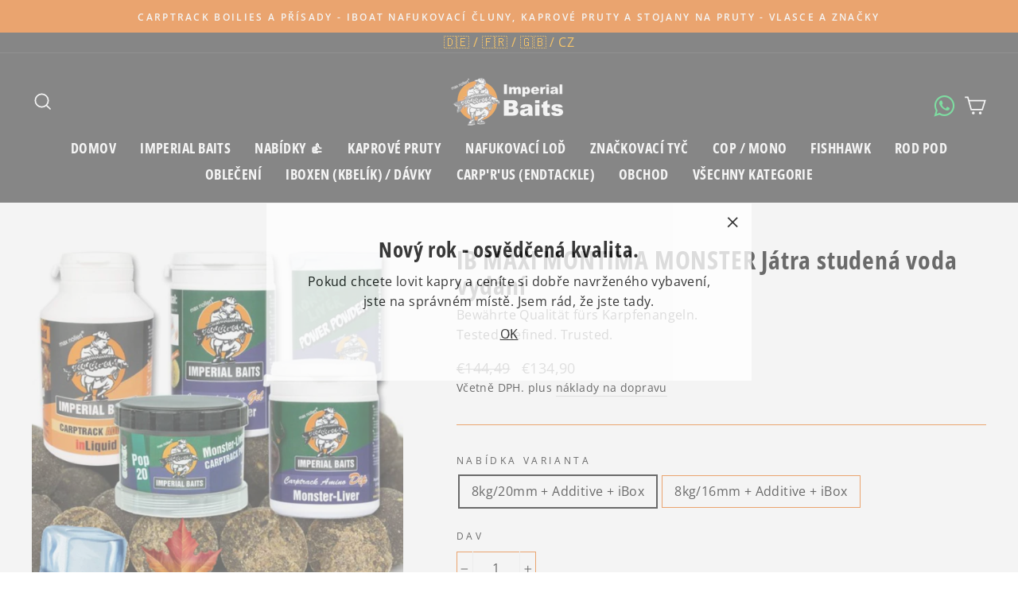

--- FILE ---
content_type: text/html; charset=utf-8
request_url: https://imperialcarpfishing.cz/products/ib-maxi-menue-monster-liver-cold-water-edition
body_size: 32365
content:
<!doctype html>
<html class="no-js" lang="cs" dir="ltr">
<head>

  <meta charset="utf-8">
  <meta http-equiv="X-UA-Compatible" content="IE=edge,chrome=1">
  <meta name="viewport" content="width=device-width,initial-scale=1">
  <meta name="theme-color" content="#eb6b09">
  <link rel="canonical" href="https://imperialcarpfishing.cz/products/ib-maxi-menue-monster-liver-cold-water-edition">
  <link rel="preconnect" href="https://cdn.shopify.com">
  <link rel="preconnect" href="https://fonts.shopifycdn.com">
  <link rel="dns-prefetch" href="https://productreviews.shopifycdn.com">
  <link rel="dns-prefetch" href="https://ajax.googleapis.com">
  <link rel="dns-prefetch" href="https://maps.googleapis.com">
  <link rel="dns-prefetch" href="https://maps.gstatic.com"><link rel="shortcut icon" href="//imperialcarpfishing.cz/cdn/shop/files/favicon-if-transparent-3_32x32.png?v=1734009047" type="image/png" /><!--
<script async src="https://pagead2.googlesyndication.com/pagead/js/adsbygoogle.js?client=ca-pub-2546557116784277"
     crossorigin="anonymous"></script>--><title>IB MAXI MONTIMA MONSTER Játra studená voda vydání
&ndash; Imperial Fishing GmbH 
</title>
<meta name="description" content="Ušetřete peníze a chytit více kaprů! Ib Maxi Menu Monster-Liver boilies obsahuje: -8 kg ib carptrack monster-liver boiliesplus: ib carptrack amino dip &amp; gel monster-liver; Inliquid, Power Power Powder Monster-Liver &amp; Pop-Ups Monster-Liver"><meta property="og:site_name" content="Imperial Fishing GmbH ">
  <meta property="og:url" content="https://imperialcarpfishing.cz/products/ib-maxi-menue-monster-liver-cold-water-edition">
  <meta property="og:title" content="IB MAXI MONTIMA MONSTER Játra studená voda vydání">
  <meta property="og:type" content="product">
  <meta property="og:description" content="Ušetřete peníze a chytit více kaprů! Ib Maxi Menu Monster-Liver boilies obsahuje: -8 kg ib carptrack monster-liver boiliesplus: ib carptrack amino dip &amp; gel monster-liver; Inliquid, Power Power Powder Monster-Liver &amp; Pop-Ups Monster-Liver"><meta property="og:image" content="http://imperialcarpfishing.cz/cdn/shop/products/Monster_Liver_Cold_Water_Menue_3_1200x1200.jpg?v=1635879335">
  <meta property="og:image:secure_url" content="https://imperialcarpfishing.cz/cdn/shop/products/Monster_Liver_Cold_Water_Menue_3_1200x1200.jpg?v=1635879335">
  <meta name="twitter:site" content="@">
  <meta name="twitter:card" content="summary_large_image">
  <meta name="twitter:title" content="IB MAXI MONTIMA MONSTER Játra studená voda vydání">
  <meta name="twitter:description" content="Ušetřete peníze a chytit více kaprů! Ib Maxi Menu Monster-Liver boilies obsahuje: -8 kg ib carptrack monster-liver boiliesplus: ib carptrack amino dip &amp; gel monster-liver; Inliquid, Power Power Powder Monster-Liver &amp; Pop-Ups Monster-Liver">
<style data-shopify>@font-face {
  font-family: "Open Sans Condensed";
  font-weight: 700;
  font-style: normal;
  font-display: swap;
  src: url("//imperialcarpfishing.cz/cdn/fonts/open_sans_condensed/opensanscondensed_n7.540ad984d87539ff9a03e07d9527f1ec85e214bc.woff2") format("woff2"),
       url("//imperialcarpfishing.cz/cdn/fonts/open_sans_condensed/opensanscondensed_n7.0ccd6ca2773ce782c7c735ca14a677a02c206a2e.woff") format("woff");
}

  @font-face {
  font-family: "Open Sans";
  font-weight: 400;
  font-style: normal;
  font-display: swap;
  src: url("//imperialcarpfishing.cz/cdn/fonts/open_sans/opensans_n4.c32e4d4eca5273f6d4ee95ddf54b5bbb75fc9b61.woff2") format("woff2"),
       url("//imperialcarpfishing.cz/cdn/fonts/open_sans/opensans_n4.5f3406f8d94162b37bfa232b486ac93ee892406d.woff") format("woff");
}


  @font-face {
  font-family: "Open Sans";
  font-weight: 600;
  font-style: normal;
  font-display: swap;
  src: url("//imperialcarpfishing.cz/cdn/fonts/open_sans/opensans_n6.15aeff3c913c3fe570c19cdfeed14ce10d09fb08.woff2") format("woff2"),
       url("//imperialcarpfishing.cz/cdn/fonts/open_sans/opensans_n6.14bef14c75f8837a87f70ce22013cb146ee3e9f3.woff") format("woff");
}

  @font-face {
  font-family: "Open Sans";
  font-weight: 400;
  font-style: italic;
  font-display: swap;
  src: url("//imperialcarpfishing.cz/cdn/fonts/open_sans/opensans_i4.6f1d45f7a46916cc95c694aab32ecbf7509cbf33.woff2") format("woff2"),
       url("//imperialcarpfishing.cz/cdn/fonts/open_sans/opensans_i4.4efaa52d5a57aa9a57c1556cc2b7465d18839daa.woff") format("woff");
}

  @font-face {
  font-family: "Open Sans";
  font-weight: 600;
  font-style: italic;
  font-display: swap;
  src: url("//imperialcarpfishing.cz/cdn/fonts/open_sans/opensans_i6.828bbc1b99433eacd7d50c9f0c1bfe16f27b89a3.woff2") format("woff2"),
       url("//imperialcarpfishing.cz/cdn/fonts/open_sans/opensans_i6.a79e1402e2bbd56b8069014f43ff9c422c30d057.woff") format("woff");
}

</style><link href="//imperialcarpfishing.cz/cdn/shop/t/60/assets/theme.css?v=77161386461714102651754666044" rel="stylesheet" type="text/css" media="all" />
<style data-shopify>:root {
    --typeHeaderPrimary: "Open Sans Condensed";
    --typeHeaderFallback: sans-serif;
    --typeHeaderSize: 38px;
    --typeHeaderWeight: 700;
    --typeHeaderLineHeight: 1;
    --typeHeaderSpacing: 0.025em;

    --typeBasePrimary:"Open Sans";
    --typeBaseFallback:sans-serif;
    --typeBaseSize: 16px;
    --typeBaseWeight: 400;
    --typeBaseSpacing: 0.025em;
    --typeBaseLineHeight: 1.6;

    --typeCollectionTitle: 24px;

    --iconWeight: 4px;
    --iconLinecaps: miter;

    
      --buttonRadius: 0px;
    

    --colorGridOverlayOpacity: 0.2;
  }</style><script>
    document.documentElement.className = document.documentElement.className.replace('no-js', 'js');

    window.theme = window.theme || {};
    theme.routes = {
      home: "/",
      cart: "/cart",
      cartAdd: "/cart/add.js",
      cartChange: "/cart/change"
    };
    theme.strings = {
      soldOut: "Vyprodáno",
      unavailable: "Není dostupný",
      stockLabel: "[count] skladem",
      willNotShipUntil: "Bude odesláno po [date]",
      willBeInStockAfter: "Bude skladem po [date]",
      waitingForStock: "inventář na cestě",
      savePrice: "Ušetříte [saved_amount]",
      cartEmpty: "Váš nákupní košík je momentálně prázdný.",
      cartTermsConfirmation: "Chcete-li provést platbu, musíte souhlasit s podmínkami prodeje"
    };
    theme.settings = {
      dynamicVariantsEnable: true,
      dynamicVariantType: "button",
      cartType: "drawer",
      moneyFormat: "€{{amount_with_comma_separator}}",
      saveType: "dollar",
      recentlyViewedEnabled: false,
      predictiveSearch: true,
      predictiveSearchType: "product,article,page,collection",
      inventoryThreshold: 10,
      quickView: false,
      themeName: 'Impulse',
      themeVersion: "3.6.2"
    };
  </script>

  <script>window.performance && window.performance.mark && window.performance.mark('shopify.content_for_header.start');</script><meta id="shopify-digital-wallet" name="shopify-digital-wallet" content="/44409323687/digital_wallets/dialog">
<meta name="shopify-checkout-api-token" content="76873a178235a54957d83a751c0f7e95">
<meta id="in-context-paypal-metadata" data-shop-id="44409323687" data-venmo-supported="false" data-environment="production" data-locale="en_US" data-paypal-v4="true" data-currency="EUR">
<link rel="alternate" hreflang="x-default" href="https://imperial-fishing.de/products/ib-maxi-menue-monster-liver-cold-water-edition">
<link rel="alternate" hreflang="de" href="https://imperial-fishing.de/products/ib-maxi-menue-monster-liver-cold-water-edition">
<link rel="alternate" hreflang="en-BE" href="https://imperial-fishing.com/products/ib-maxi-menue-monster-liver-cold-water-edition">
<link rel="alternate" hreflang="en-BG" href="https://imperial-fishing.com/products/ib-maxi-menue-monster-liver-cold-water-edition">
<link rel="alternate" hreflang="en-CH" href="https://imperial-fishing.com/products/ib-maxi-menue-monster-liver-cold-water-edition">
<link rel="alternate" hreflang="en-CY" href="https://imperial-fishing.com/products/ib-maxi-menue-monster-liver-cold-water-edition">
<link rel="alternate" hreflang="en-DK" href="https://imperial-fishing.com/products/ib-maxi-menue-monster-liver-cold-water-edition">
<link rel="alternate" hreflang="en-EE" href="https://imperial-fishing.com/products/ib-maxi-menue-monster-liver-cold-water-edition">
<link rel="alternate" hreflang="en-ES" href="https://imperial-fishing.com/products/ib-maxi-menue-monster-liver-cold-water-edition">
<link rel="alternate" hreflang="en-FI" href="https://imperial-fishing.com/products/ib-maxi-menue-monster-liver-cold-water-edition">
<link rel="alternate" hreflang="en-GR" href="https://imperial-fishing.com/products/ib-maxi-menue-monster-liver-cold-water-edition">
<link rel="alternate" hreflang="en-HR" href="https://imperial-fishing.com/products/ib-maxi-menue-monster-liver-cold-water-edition">
<link rel="alternate" hreflang="en-HU" href="https://imperial-fishing.com/products/ib-maxi-menue-monster-liver-cold-water-edition">
<link rel="alternate" hreflang="en-IE" href="https://imperial-fishing.com/products/ib-maxi-menue-monster-liver-cold-water-edition">
<link rel="alternate" hreflang="en-LT" href="https://imperial-fishing.com/products/ib-maxi-menue-monster-liver-cold-water-edition">
<link rel="alternate" hreflang="en-LU" href="https://imperial-fishing.com/products/ib-maxi-menue-monster-liver-cold-water-edition">
<link rel="alternate" hreflang="en-LV" href="https://imperial-fishing.com/products/ib-maxi-menue-monster-liver-cold-water-edition">
<link rel="alternate" hreflang="en-RO" href="https://imperial-fishing.com/products/ib-maxi-menue-monster-liver-cold-water-edition">
<link rel="alternate" hreflang="en-SE" href="https://imperial-fishing.com/products/ib-maxi-menue-monster-liver-cold-water-edition">
<link rel="alternate" hreflang="en-SI" href="https://imperial-fishing.com/products/ib-maxi-menue-monster-liver-cold-water-edition">
<link rel="alternate" hreflang="en-SK" href="https://imperial-fishing.com/products/ib-maxi-menue-monster-liver-cold-water-edition">
<link rel="alternate" hreflang="en-IT" href="https://imperial-fishing.com/products/ib-maxi-menue-monster-liver-cold-water-edition">
<link rel="alternate" hreflang="en-NL" href="https://imperial-fishing.com/products/ib-maxi-menue-monster-liver-cold-water-edition">
<link rel="alternate" hreflang="en-PT" href="https://imperial-fishing.com/products/ib-maxi-menue-monster-liver-cold-water-edition">
<link rel="alternate" hreflang="en-GB" href="https://imperial-fishing.com/products/ib-maxi-menue-monster-liver-cold-water-edition">
<link rel="alternate" hreflang="en-NO" href="https://imperial-fishing.com/products/ib-maxi-menue-monster-liver-cold-water-edition">
<link rel="alternate" hreflang="fr-FR" href="https://imperial-fishing.fr/products/ib-maxi-menue-monster-liver-cold-water-edition">
<link rel="alternate" hreflang="cs-CZ" href="https://imperialcarpfishing.cz/products/ib-maxi-menue-monster-liver-cold-water-edition">
<link rel="alternate" type="application/json+oembed" href="https://imperialcarpfishing.cz/products/ib-maxi-menue-monster-liver-cold-water-edition.oembed">
<script async="async" src="/checkouts/internal/preloads.js?locale=cs-CZ"></script>
<script id="shopify-features" type="application/json">{"accessToken":"76873a178235a54957d83a751c0f7e95","betas":["rich-media-storefront-analytics"],"domain":"imperialcarpfishing.cz","predictiveSearch":true,"shopId":44409323687,"locale":"cs"}</script>
<script>var Shopify = Shopify || {};
Shopify.shop = "imperialfishing.myshopify.com";
Shopify.locale = "cs";
Shopify.currency = {"active":"EUR","rate":"1.0"};
Shopify.country = "CZ";
Shopify.theme = {"name":"ehemals backup 24.07 , 28.8 Tracking wieder OK","id":185488113928,"schema_name":"Impulse","schema_version":"3.6.2","theme_store_id":null,"role":"main"};
Shopify.theme.handle = "null";
Shopify.theme.style = {"id":null,"handle":null};
Shopify.cdnHost = "imperialcarpfishing.cz/cdn";
Shopify.routes = Shopify.routes || {};
Shopify.routes.root = "/";</script>
<script type="module">!function(o){(o.Shopify=o.Shopify||{}).modules=!0}(window);</script>
<script>!function(o){function n(){var o=[];function n(){o.push(Array.prototype.slice.apply(arguments))}return n.q=o,n}var t=o.Shopify=o.Shopify||{};t.loadFeatures=n(),t.autoloadFeatures=n()}(window);</script>
<script id="shop-js-analytics" type="application/json">{"pageType":"product"}</script>
<script defer="defer" async type="module" src="//imperialcarpfishing.cz/cdn/shopifycloud/shop-js/modules/v2/client.init-shop-cart-sync_D3xuFVk8.cs.esm.js"></script>
<script defer="defer" async type="module" src="//imperialcarpfishing.cz/cdn/shopifycloud/shop-js/modules/v2/chunk.common_CKKvb8YV.esm.js"></script>
<script type="module">
  await import("//imperialcarpfishing.cz/cdn/shopifycloud/shop-js/modules/v2/client.init-shop-cart-sync_D3xuFVk8.cs.esm.js");
await import("//imperialcarpfishing.cz/cdn/shopifycloud/shop-js/modules/v2/chunk.common_CKKvb8YV.esm.js");

  window.Shopify.SignInWithShop?.initShopCartSync?.({"fedCMEnabled":true,"windoidEnabled":true});

</script>
<script>(function() {
  var isLoaded = false;
  function asyncLoad() {
    if (isLoaded) return;
    isLoaded = true;
    var urls = ["https:\/\/d23dclunsivw3h.cloudfront.net\/redirect-app.js?shop=imperialfishing.myshopify.com"];
    for (var i = 0; i < urls.length; i++) {
      var s = document.createElement('script');
      s.type = 'text/javascript';
      s.async = true;
      s.src = urls[i];
      var x = document.getElementsByTagName('script')[0];
      x.parentNode.insertBefore(s, x);
    }
  };
  if(window.attachEvent) {
    window.attachEvent('onload', asyncLoad);
  } else {
    window.addEventListener('load', asyncLoad, false);
  }
})();</script>
<script id="__st">var __st={"a":44409323687,"offset":3600,"reqid":"9d8e022d-3814-4af8-b491-4e486cd4eb0f-1769012598","pageurl":"imperialcarpfishing.cz\/products\/ib-maxi-menue-monster-liver-cold-water-edition","u":"4b97aa1b508d","p":"product","rtyp":"product","rid":6216677752999};</script>
<script>window.ShopifyPaypalV4VisibilityTracking = true;</script>
<script id="captcha-bootstrap">!function(){'use strict';const t='contact',e='account',n='new_comment',o=[[t,t],['blogs',n],['comments',n],[t,'customer']],c=[[e,'customer_login'],[e,'guest_login'],[e,'recover_customer_password'],[e,'create_customer']],r=t=>t.map((([t,e])=>`form[action*='/${t}']:not([data-nocaptcha='true']) input[name='form_type'][value='${e}']`)).join(','),a=t=>()=>t?[...document.querySelectorAll(t)].map((t=>t.form)):[];function s(){const t=[...o],e=r(t);return a(e)}const i='password',u='form_key',d=['recaptcha-v3-token','g-recaptcha-response','h-captcha-response',i],f=()=>{try{return window.sessionStorage}catch{return}},m='__shopify_v',_=t=>t.elements[u];function p(t,e,n=!1){try{const o=window.sessionStorage,c=JSON.parse(o.getItem(e)),{data:r}=function(t){const{data:e,action:n}=t;return t[m]||n?{data:e,action:n}:{data:t,action:n}}(c);for(const[e,n]of Object.entries(r))t.elements[e]&&(t.elements[e].value=n);n&&o.removeItem(e)}catch(o){console.error('form repopulation failed',{error:o})}}const l='form_type',E='cptcha';function T(t){t.dataset[E]=!0}const w=window,h=w.document,L='Shopify',v='ce_forms',y='captcha';let A=!1;((t,e)=>{const n=(g='f06e6c50-85a8-45c8-87d0-21a2b65856fe',I='https://cdn.shopify.com/shopifycloud/storefront-forms-hcaptcha/ce_storefront_forms_captcha_hcaptcha.v1.5.2.iife.js',D={infoText:'Chráněno technologií hCaptcha',privacyText:'Ochrana osobních údajů',termsText:'Podmínky'},(t,e,n)=>{const o=w[L][v],c=o.bindForm;if(c)return c(t,g,e,D).then(n);var r;o.q.push([[t,g,e,D],n]),r=I,A||(h.body.append(Object.assign(h.createElement('script'),{id:'captcha-provider',async:!0,src:r})),A=!0)});var g,I,D;w[L]=w[L]||{},w[L][v]=w[L][v]||{},w[L][v].q=[],w[L][y]=w[L][y]||{},w[L][y].protect=function(t,e){n(t,void 0,e),T(t)},Object.freeze(w[L][y]),function(t,e,n,w,h,L){const[v,y,A,g]=function(t,e,n){const i=e?o:[],u=t?c:[],d=[...i,...u],f=r(d),m=r(i),_=r(d.filter((([t,e])=>n.includes(e))));return[a(f),a(m),a(_),s()]}(w,h,L),I=t=>{const e=t.target;return e instanceof HTMLFormElement?e:e&&e.form},D=t=>v().includes(t);t.addEventListener('submit',(t=>{const e=I(t);if(!e)return;const n=D(e)&&!e.dataset.hcaptchaBound&&!e.dataset.recaptchaBound,o=_(e),c=g().includes(e)&&(!o||!o.value);(n||c)&&t.preventDefault(),c&&!n&&(function(t){try{if(!f())return;!function(t){const e=f();if(!e)return;const n=_(t);if(!n)return;const o=n.value;o&&e.removeItem(o)}(t);const e=Array.from(Array(32),(()=>Math.random().toString(36)[2])).join('');!function(t,e){_(t)||t.append(Object.assign(document.createElement('input'),{type:'hidden',name:u})),t.elements[u].value=e}(t,e),function(t,e){const n=f();if(!n)return;const o=[...t.querySelectorAll(`input[type='${i}']`)].map((({name:t})=>t)),c=[...d,...o],r={};for(const[a,s]of new FormData(t).entries())c.includes(a)||(r[a]=s);n.setItem(e,JSON.stringify({[m]:1,action:t.action,data:r}))}(t,e)}catch(e){console.error('failed to persist form',e)}}(e),e.submit())}));const S=(t,e)=>{t&&!t.dataset[E]&&(n(t,e.some((e=>e===t))),T(t))};for(const o of['focusin','change'])t.addEventListener(o,(t=>{const e=I(t);D(e)&&S(e,y())}));const B=e.get('form_key'),M=e.get(l),P=B&&M;t.addEventListener('DOMContentLoaded',(()=>{const t=y();if(P)for(const e of t)e.elements[l].value===M&&p(e,B);[...new Set([...A(),...v().filter((t=>'true'===t.dataset.shopifyCaptcha))])].forEach((e=>S(e,t)))}))}(h,new URLSearchParams(w.location.search),n,t,e,['guest_login'])})(!1,!0)}();</script>
<script integrity="sha256-4kQ18oKyAcykRKYeNunJcIwy7WH5gtpwJnB7kiuLZ1E=" data-source-attribution="shopify.loadfeatures" defer="defer" src="//imperialcarpfishing.cz/cdn/shopifycloud/storefront/assets/storefront/load_feature-a0a9edcb.js" crossorigin="anonymous"></script>
<script data-source-attribution="shopify.dynamic_checkout.dynamic.init">var Shopify=Shopify||{};Shopify.PaymentButton=Shopify.PaymentButton||{isStorefrontPortableWallets:!0,init:function(){window.Shopify.PaymentButton.init=function(){};var t=document.createElement("script");t.src="https://imperialcarpfishing.cz/cdn/shopifycloud/portable-wallets/latest/portable-wallets.cs.js",t.type="module",document.head.appendChild(t)}};
</script>
<script data-source-attribution="shopify.dynamic_checkout.buyer_consent">
  function portableWalletsHideBuyerConsent(e){var t=document.getElementById("shopify-buyer-consent"),n=document.getElementById("shopify-subscription-policy-button");t&&n&&(t.classList.add("hidden"),t.setAttribute("aria-hidden","true"),n.removeEventListener("click",e))}function portableWalletsShowBuyerConsent(e){var t=document.getElementById("shopify-buyer-consent"),n=document.getElementById("shopify-subscription-policy-button");t&&n&&(t.classList.remove("hidden"),t.removeAttribute("aria-hidden"),n.addEventListener("click",e))}window.Shopify?.PaymentButton&&(window.Shopify.PaymentButton.hideBuyerConsent=portableWalletsHideBuyerConsent,window.Shopify.PaymentButton.showBuyerConsent=portableWalletsShowBuyerConsent);
</script>
<script data-source-attribution="shopify.dynamic_checkout.cart.bootstrap">document.addEventListener("DOMContentLoaded",(function(){function t(){return document.querySelector("shopify-accelerated-checkout-cart, shopify-accelerated-checkout")}if(t())Shopify.PaymentButton.init();else{new MutationObserver((function(e,n){t()&&(Shopify.PaymentButton.init(),n.disconnect())})).observe(document.body,{childList:!0,subtree:!0})}}));
</script>
<link id="shopify-accelerated-checkout-styles" rel="stylesheet" media="screen" href="https://imperialcarpfishing.cz/cdn/shopifycloud/portable-wallets/latest/accelerated-checkout-backwards-compat.css" crossorigin="anonymous">
<style id="shopify-accelerated-checkout-cart">
        #shopify-buyer-consent {
  margin-top: 1em;
  display: inline-block;
  width: 100%;
}

#shopify-buyer-consent.hidden {
  display: none;
}

#shopify-subscription-policy-button {
  background: none;
  border: none;
  padding: 0;
  text-decoration: underline;
  font-size: inherit;
  cursor: pointer;
}

#shopify-subscription-policy-button::before {
  box-shadow: none;
}

      </style>

<script>window.performance && window.performance.mark && window.performance.mark('shopify.content_for_header.end');</script>

  <script src="//imperialcarpfishing.cz/cdn/shop/t/60/assets/vendor-scripts-v7.js" defer="defer"></script><script src="//imperialcarpfishing.cz/cdn/shop/t/60/assets/theme.js?v=9435249751767744711753324749" defer="defer"></script><!-- "snippets/judgeme_core.liquid" was not rendered, the associated app was uninstalled -->

    <script legalpro="PROD" src="https://legalpro-app.herokuapp.com/static/mainScript.js?shop=waaucano.myshopify.com" async></script>
  
<!-- BEGIN app block: shopify://apps/mulwi-feeds/blocks/app-embed/d03db6a1-24ff-47d2-9ea7-1b57d66b3851 --><!-- END app block --><script src="https://cdn.shopify.com/extensions/627204d7-3b4c-4368-bdb6-eb2e3653655e/mulwi-feeds-10/assets/feed-script.js" type="text/javascript" defer="defer"></script>
<link href="https://monorail-edge.shopifysvc.com" rel="dns-prefetch">
<script>(function(){if ("sendBeacon" in navigator && "performance" in window) {try {var session_token_from_headers = performance.getEntriesByType('navigation')[0].serverTiming.find(x => x.name == '_s').description;} catch {var session_token_from_headers = undefined;}var session_cookie_matches = document.cookie.match(/_shopify_s=([^;]*)/);var session_token_from_cookie = session_cookie_matches && session_cookie_matches.length === 2 ? session_cookie_matches[1] : "";var session_token = session_token_from_headers || session_token_from_cookie || "";function handle_abandonment_event(e) {var entries = performance.getEntries().filter(function(entry) {return /monorail-edge.shopifysvc.com/.test(entry.name);});if (!window.abandonment_tracked && entries.length === 0) {window.abandonment_tracked = true;var currentMs = Date.now();var navigation_start = performance.timing.navigationStart;var payload = {shop_id: 44409323687,url: window.location.href,navigation_start,duration: currentMs - navigation_start,session_token,page_type: "product"};window.navigator.sendBeacon("https://monorail-edge.shopifysvc.com/v1/produce", JSON.stringify({schema_id: "online_store_buyer_site_abandonment/1.1",payload: payload,metadata: {event_created_at_ms: currentMs,event_sent_at_ms: currentMs}}));}}window.addEventListener('pagehide', handle_abandonment_event);}}());</script>
<script id="web-pixels-manager-setup">(function e(e,d,r,n,o){if(void 0===o&&(o={}),!Boolean(null===(a=null===(i=window.Shopify)||void 0===i?void 0:i.analytics)||void 0===a?void 0:a.replayQueue)){var i,a;window.Shopify=window.Shopify||{};var t=window.Shopify;t.analytics=t.analytics||{};var s=t.analytics;s.replayQueue=[],s.publish=function(e,d,r){return s.replayQueue.push([e,d,r]),!0};try{self.performance.mark("wpm:start")}catch(e){}var l=function(){var e={modern:/Edge?\/(1{2}[4-9]|1[2-9]\d|[2-9]\d{2}|\d{4,})\.\d+(\.\d+|)|Firefox\/(1{2}[4-9]|1[2-9]\d|[2-9]\d{2}|\d{4,})\.\d+(\.\d+|)|Chrom(ium|e)\/(9{2}|\d{3,})\.\d+(\.\d+|)|(Maci|X1{2}).+ Version\/(15\.\d+|(1[6-9]|[2-9]\d|\d{3,})\.\d+)([,.]\d+|)( \(\w+\)|)( Mobile\/\w+|) Safari\/|Chrome.+OPR\/(9{2}|\d{3,})\.\d+\.\d+|(CPU[ +]OS|iPhone[ +]OS|CPU[ +]iPhone|CPU IPhone OS|CPU iPad OS)[ +]+(15[._]\d+|(1[6-9]|[2-9]\d|\d{3,})[._]\d+)([._]\d+|)|Android:?[ /-](13[3-9]|1[4-9]\d|[2-9]\d{2}|\d{4,})(\.\d+|)(\.\d+|)|Android.+Firefox\/(13[5-9]|1[4-9]\d|[2-9]\d{2}|\d{4,})\.\d+(\.\d+|)|Android.+Chrom(ium|e)\/(13[3-9]|1[4-9]\d|[2-9]\d{2}|\d{4,})\.\d+(\.\d+|)|SamsungBrowser\/([2-9]\d|\d{3,})\.\d+/,legacy:/Edge?\/(1[6-9]|[2-9]\d|\d{3,})\.\d+(\.\d+|)|Firefox\/(5[4-9]|[6-9]\d|\d{3,})\.\d+(\.\d+|)|Chrom(ium|e)\/(5[1-9]|[6-9]\d|\d{3,})\.\d+(\.\d+|)([\d.]+$|.*Safari\/(?![\d.]+ Edge\/[\d.]+$))|(Maci|X1{2}).+ Version\/(10\.\d+|(1[1-9]|[2-9]\d|\d{3,})\.\d+)([,.]\d+|)( \(\w+\)|)( Mobile\/\w+|) Safari\/|Chrome.+OPR\/(3[89]|[4-9]\d|\d{3,})\.\d+\.\d+|(CPU[ +]OS|iPhone[ +]OS|CPU[ +]iPhone|CPU IPhone OS|CPU iPad OS)[ +]+(10[._]\d+|(1[1-9]|[2-9]\d|\d{3,})[._]\d+)([._]\d+|)|Android:?[ /-](13[3-9]|1[4-9]\d|[2-9]\d{2}|\d{4,})(\.\d+|)(\.\d+|)|Mobile Safari.+OPR\/([89]\d|\d{3,})\.\d+\.\d+|Android.+Firefox\/(13[5-9]|1[4-9]\d|[2-9]\d{2}|\d{4,})\.\d+(\.\d+|)|Android.+Chrom(ium|e)\/(13[3-9]|1[4-9]\d|[2-9]\d{2}|\d{4,})\.\d+(\.\d+|)|Android.+(UC? ?Browser|UCWEB|U3)[ /]?(15\.([5-9]|\d{2,})|(1[6-9]|[2-9]\d|\d{3,})\.\d+)\.\d+|SamsungBrowser\/(5\.\d+|([6-9]|\d{2,})\.\d+)|Android.+MQ{2}Browser\/(14(\.(9|\d{2,})|)|(1[5-9]|[2-9]\d|\d{3,})(\.\d+|))(\.\d+|)|K[Aa][Ii]OS\/(3\.\d+|([4-9]|\d{2,})\.\d+)(\.\d+|)/},d=e.modern,r=e.legacy,n=navigator.userAgent;return n.match(d)?"modern":n.match(r)?"legacy":"unknown"}(),u="modern"===l?"modern":"legacy",c=(null!=n?n:{modern:"",legacy:""})[u],f=function(e){return[e.baseUrl,"/wpm","/b",e.hashVersion,"modern"===e.buildTarget?"m":"l",".js"].join("")}({baseUrl:d,hashVersion:r,buildTarget:u}),m=function(e){var d=e.version,r=e.bundleTarget,n=e.surface,o=e.pageUrl,i=e.monorailEndpoint;return{emit:function(e){var a=e.status,t=e.errorMsg,s=(new Date).getTime(),l=JSON.stringify({metadata:{event_sent_at_ms:s},events:[{schema_id:"web_pixels_manager_load/3.1",payload:{version:d,bundle_target:r,page_url:o,status:a,surface:n,error_msg:t},metadata:{event_created_at_ms:s}}]});if(!i)return console&&console.warn&&console.warn("[Web Pixels Manager] No Monorail endpoint provided, skipping logging."),!1;try{return self.navigator.sendBeacon.bind(self.navigator)(i,l)}catch(e){}var u=new XMLHttpRequest;try{return u.open("POST",i,!0),u.setRequestHeader("Content-Type","text/plain"),u.send(l),!0}catch(e){return console&&console.warn&&console.warn("[Web Pixels Manager] Got an unhandled error while logging to Monorail."),!1}}}}({version:r,bundleTarget:l,surface:e.surface,pageUrl:self.location.href,monorailEndpoint:e.monorailEndpoint});try{o.browserTarget=l,function(e){var d=e.src,r=e.async,n=void 0===r||r,o=e.onload,i=e.onerror,a=e.sri,t=e.scriptDataAttributes,s=void 0===t?{}:t,l=document.createElement("script"),u=document.querySelector("head"),c=document.querySelector("body");if(l.async=n,l.src=d,a&&(l.integrity=a,l.crossOrigin="anonymous"),s)for(var f in s)if(Object.prototype.hasOwnProperty.call(s,f))try{l.dataset[f]=s[f]}catch(e){}if(o&&l.addEventListener("load",o),i&&l.addEventListener("error",i),u)u.appendChild(l);else{if(!c)throw new Error("Did not find a head or body element to append the script");c.appendChild(l)}}({src:f,async:!0,onload:function(){if(!function(){var e,d;return Boolean(null===(d=null===(e=window.Shopify)||void 0===e?void 0:e.analytics)||void 0===d?void 0:d.initialized)}()){var d=window.webPixelsManager.init(e)||void 0;if(d){var r=window.Shopify.analytics;r.replayQueue.forEach((function(e){var r=e[0],n=e[1],o=e[2];d.publishCustomEvent(r,n,o)})),r.replayQueue=[],r.publish=d.publishCustomEvent,r.visitor=d.visitor,r.initialized=!0}}},onerror:function(){return m.emit({status:"failed",errorMsg:"".concat(f," has failed to load")})},sri:function(e){var d=/^sha384-[A-Za-z0-9+/=]+$/;return"string"==typeof e&&d.test(e)}(c)?c:"",scriptDataAttributes:o}),m.emit({status:"loading"})}catch(e){m.emit({status:"failed",errorMsg:(null==e?void 0:e.message)||"Unknown error"})}}})({shopId: 44409323687,storefrontBaseUrl: "https://imperial-fishing.de",extensionsBaseUrl: "https://extensions.shopifycdn.com/cdn/shopifycloud/web-pixels-manager",monorailEndpoint: "https://monorail-edge.shopifysvc.com/unstable/produce_batch",surface: "storefront-renderer",enabledBetaFlags: ["2dca8a86"],webPixelsConfigList: [{"id":"3172172040","configuration":"{\"config\":\"{\\\"google_tag_ids\\\":[\\\"GT-PB6FN8FB\\\",\\\"AW-971526140\\\"],\\\"target_country\\\":\\\"DE\\\",\\\"gtag_events\\\":[{\\\"type\\\":\\\"search\\\",\\\"action_label\\\":[\\\"G-ELQ6RZCMR5\\\",\\\"AW-971526140\\\/BUQQCInw7PIBEPyfoc8D\\\"]},{\\\"type\\\":\\\"begin_checkout\\\",\\\"action_label\\\":[\\\"G-ELQ6RZCMR5\\\",\\\"AW-971526140\\\/SG0FCIbw7PIBEPyfoc8D\\\"]},{\\\"type\\\":\\\"view_item\\\",\\\"action_label\\\":[\\\"G-ELQ6RZCMR5\\\",\\\"AW-971526140\\\/mhwuCIDw7PIBEPyfoc8D\\\"]},{\\\"type\\\":\\\"purchase\\\",\\\"action_label\\\":[\\\"G-ELQ6RZCMR5\\\",\\\"AW-971526140\\\/PhRvCP3v7PIBEPyfoc8D\\\"]},{\\\"type\\\":\\\"page_view\\\",\\\"action_label\\\":[\\\"G-ELQ6RZCMR5\\\",\\\"AW-971526140\\\/9cVMCPrv7PIBEPyfoc8D\\\"]},{\\\"type\\\":\\\"add_payment_info\\\",\\\"action_label\\\":[\\\"G-ELQ6RZCMR5\\\",\\\"AW-971526140\\\/jwugCN7x7PIBEPyfoc8D\\\"]},{\\\"type\\\":\\\"add_to_cart\\\",\\\"action_label\\\":[\\\"G-ELQ6RZCMR5\\\",\\\"AW-971526140\\\/0T9vCIPw7PIBEPyfoc8D\\\"]}],\\\"enable_monitoring_mode\\\":false}\"}","eventPayloadVersion":"v1","runtimeContext":"OPEN","scriptVersion":"b2a88bafab3e21179ed38636efcd8a93","type":"APP","apiClientId":1780363,"privacyPurposes":[],"dataSharingAdjustments":{"protectedCustomerApprovalScopes":["read_customer_address","read_customer_email","read_customer_name","read_customer_personal_data","read_customer_phone"]}},{"id":"shopify-app-pixel","configuration":"{}","eventPayloadVersion":"v1","runtimeContext":"STRICT","scriptVersion":"0450","apiClientId":"shopify-pixel","type":"APP","privacyPurposes":["ANALYTICS","MARKETING"]},{"id":"shopify-custom-pixel","eventPayloadVersion":"v1","runtimeContext":"LAX","scriptVersion":"0450","apiClientId":"shopify-pixel","type":"CUSTOM","privacyPurposes":["ANALYTICS","MARKETING"]}],isMerchantRequest: false,initData: {"shop":{"name":"Imperial Fishing GmbH ","paymentSettings":{"currencyCode":"EUR"},"myshopifyDomain":"imperialfishing.myshopify.com","countryCode":"DE","storefrontUrl":"https:\/\/imperialcarpfishing.cz"},"customer":null,"cart":null,"checkout":null,"productVariants":[{"price":{"amount":134.9,"currencyCode":"EUR"},"product":{"title":"IB MAXI MONTIMA MONSTER Játra studená voda vydání","vendor":"Imperial Fishing","id":"6216677752999","untranslatedTitle":"IB MAXI MONTIMA MONSTER Játra studená voda vydání","url":"\/products\/ib-maxi-menue-monster-liver-cold-water-edition","type":"IMPERIAL BAITS"},"id":"37930810278055","image":{"src":"\/\/imperialcarpfishing.cz\/cdn\/shop\/products\/Monster_Liver_Cold_Water_Menue_3.jpg?v=1635879335"},"sku":"AR-4333","title":"8kg\/20mm + Additive + iBox","untranslatedTitle":"8kg\/20mm + Additive + iBox"},{"price":{"amount":134.9,"currencyCode":"EUR"},"product":{"title":"IB MAXI MONTIMA MONSTER Játra studená voda vydání","vendor":"Imperial Fishing","id":"6216677752999","untranslatedTitle":"IB MAXI MONTIMA MONSTER Játra studená voda vydání","url":"\/products\/ib-maxi-menue-monster-liver-cold-water-edition","type":"IMPERIAL BAITS"},"id":"37930810343591","image":{"src":"\/\/imperialcarpfishing.cz\/cdn\/shop\/products\/Monster_Liver_Cold_Water_Menue_3.jpg?v=1635879335"},"sku":"AR-4332","title":"8kg\/16mm + Additive + iBox","untranslatedTitle":"8kg\/16mm + Additive + iBox"}],"purchasingCompany":null},},"https://imperialcarpfishing.cz/cdn","fcfee988w5aeb613cpc8e4bc33m6693e112",{"modern":"","legacy":""},{"shopId":"44409323687","storefrontBaseUrl":"https:\/\/imperial-fishing.de","extensionBaseUrl":"https:\/\/extensions.shopifycdn.com\/cdn\/shopifycloud\/web-pixels-manager","surface":"storefront-renderer","enabledBetaFlags":"[\"2dca8a86\"]","isMerchantRequest":"false","hashVersion":"fcfee988w5aeb613cpc8e4bc33m6693e112","publish":"custom","events":"[[\"page_viewed\",{}],[\"product_viewed\",{\"productVariant\":{\"price\":{\"amount\":134.9,\"currencyCode\":\"EUR\"},\"product\":{\"title\":\"IB MAXI MONTIMA MONSTER Játra studená voda vydání\",\"vendor\":\"Imperial Fishing\",\"id\":\"6216677752999\",\"untranslatedTitle\":\"IB MAXI MONTIMA MONSTER Játra studená voda vydání\",\"url\":\"\/products\/ib-maxi-menue-monster-liver-cold-water-edition\",\"type\":\"IMPERIAL BAITS\"},\"id\":\"37930810278055\",\"image\":{\"src\":\"\/\/imperialcarpfishing.cz\/cdn\/shop\/products\/Monster_Liver_Cold_Water_Menue_3.jpg?v=1635879335\"},\"sku\":\"AR-4333\",\"title\":\"8kg\/20mm + Additive + iBox\",\"untranslatedTitle\":\"8kg\/20mm + Additive + iBox\"}}]]"});</script><script>
  window.ShopifyAnalytics = window.ShopifyAnalytics || {};
  window.ShopifyAnalytics.meta = window.ShopifyAnalytics.meta || {};
  window.ShopifyAnalytics.meta.currency = 'EUR';
  var meta = {"product":{"id":6216677752999,"gid":"gid:\/\/shopify\/Product\/6216677752999","vendor":"Imperial Fishing","type":"IMPERIAL BAITS","handle":"ib-maxi-menue-monster-liver-cold-water-edition","variants":[{"id":37930810278055,"price":13490,"name":"IB MAXI MONTIMA MONSTER Játra studená voda vydání - 8kg\/20mm + Additive + iBox","public_title":"8kg\/20mm + Additive + iBox","sku":"AR-4333"},{"id":37930810343591,"price":13490,"name":"IB MAXI MONTIMA MONSTER Játra studená voda vydání - 8kg\/16mm + Additive + iBox","public_title":"8kg\/16mm + Additive + iBox","sku":"AR-4332"}],"remote":false},"page":{"pageType":"product","resourceType":"product","resourceId":6216677752999,"requestId":"9d8e022d-3814-4af8-b491-4e486cd4eb0f-1769012598"}};
  for (var attr in meta) {
    window.ShopifyAnalytics.meta[attr] = meta[attr];
  }
</script>
<script class="analytics">
  (function () {
    var customDocumentWrite = function(content) {
      var jquery = null;

      if (window.jQuery) {
        jquery = window.jQuery;
      } else if (window.Checkout && window.Checkout.$) {
        jquery = window.Checkout.$;
      }

      if (jquery) {
        jquery('body').append(content);
      }
    };

    var hasLoggedConversion = function(token) {
      if (token) {
        return document.cookie.indexOf('loggedConversion=' + token) !== -1;
      }
      return false;
    }

    var setCookieIfConversion = function(token) {
      if (token) {
        var twoMonthsFromNow = new Date(Date.now());
        twoMonthsFromNow.setMonth(twoMonthsFromNow.getMonth() + 2);

        document.cookie = 'loggedConversion=' + token + '; expires=' + twoMonthsFromNow;
      }
    }

    var trekkie = window.ShopifyAnalytics.lib = window.trekkie = window.trekkie || [];
    if (trekkie.integrations) {
      return;
    }
    trekkie.methods = [
      'identify',
      'page',
      'ready',
      'track',
      'trackForm',
      'trackLink'
    ];
    trekkie.factory = function(method) {
      return function() {
        var args = Array.prototype.slice.call(arguments);
        args.unshift(method);
        trekkie.push(args);
        return trekkie;
      };
    };
    for (var i = 0; i < trekkie.methods.length; i++) {
      var key = trekkie.methods[i];
      trekkie[key] = trekkie.factory(key);
    }
    trekkie.load = function(config) {
      trekkie.config = config || {};
      trekkie.config.initialDocumentCookie = document.cookie;
      var first = document.getElementsByTagName('script')[0];
      var script = document.createElement('script');
      script.type = 'text/javascript';
      script.onerror = function(e) {
        var scriptFallback = document.createElement('script');
        scriptFallback.type = 'text/javascript';
        scriptFallback.onerror = function(error) {
                var Monorail = {
      produce: function produce(monorailDomain, schemaId, payload) {
        var currentMs = new Date().getTime();
        var event = {
          schema_id: schemaId,
          payload: payload,
          metadata: {
            event_created_at_ms: currentMs,
            event_sent_at_ms: currentMs
          }
        };
        return Monorail.sendRequest("https://" + monorailDomain + "/v1/produce", JSON.stringify(event));
      },
      sendRequest: function sendRequest(endpointUrl, payload) {
        // Try the sendBeacon API
        if (window && window.navigator && typeof window.navigator.sendBeacon === 'function' && typeof window.Blob === 'function' && !Monorail.isIos12()) {
          var blobData = new window.Blob([payload], {
            type: 'text/plain'
          });

          if (window.navigator.sendBeacon(endpointUrl, blobData)) {
            return true;
          } // sendBeacon was not successful

        } // XHR beacon

        var xhr = new XMLHttpRequest();

        try {
          xhr.open('POST', endpointUrl);
          xhr.setRequestHeader('Content-Type', 'text/plain');
          xhr.send(payload);
        } catch (e) {
          console.log(e);
        }

        return false;
      },
      isIos12: function isIos12() {
        return window.navigator.userAgent.lastIndexOf('iPhone; CPU iPhone OS 12_') !== -1 || window.navigator.userAgent.lastIndexOf('iPad; CPU OS 12_') !== -1;
      }
    };
    Monorail.produce('monorail-edge.shopifysvc.com',
      'trekkie_storefront_load_errors/1.1',
      {shop_id: 44409323687,
      theme_id: 185488113928,
      app_name: "storefront",
      context_url: window.location.href,
      source_url: "//imperialcarpfishing.cz/cdn/s/trekkie.storefront.cd680fe47e6c39ca5d5df5f0a32d569bc48c0f27.min.js"});

        };
        scriptFallback.async = true;
        scriptFallback.src = '//imperialcarpfishing.cz/cdn/s/trekkie.storefront.cd680fe47e6c39ca5d5df5f0a32d569bc48c0f27.min.js';
        first.parentNode.insertBefore(scriptFallback, first);
      };
      script.async = true;
      script.src = '//imperialcarpfishing.cz/cdn/s/trekkie.storefront.cd680fe47e6c39ca5d5df5f0a32d569bc48c0f27.min.js';
      first.parentNode.insertBefore(script, first);
    };
    trekkie.load(
      {"Trekkie":{"appName":"storefront","development":false,"defaultAttributes":{"shopId":44409323687,"isMerchantRequest":null,"themeId":185488113928,"themeCityHash":"9073682864422498087","contentLanguage":"cs","currency":"EUR","eventMetadataId":"425fdd74-5058-4ea1-9c0e-d5de85c0668a"},"isServerSideCookieWritingEnabled":true,"monorailRegion":"shop_domain","enabledBetaFlags":["65f19447"]},"Session Attribution":{},"S2S":{"facebookCapiEnabled":false,"source":"trekkie-storefront-renderer","apiClientId":580111}}
    );

    var loaded = false;
    trekkie.ready(function() {
      if (loaded) return;
      loaded = true;

      window.ShopifyAnalytics.lib = window.trekkie;

      var originalDocumentWrite = document.write;
      document.write = customDocumentWrite;
      try { window.ShopifyAnalytics.merchantGoogleAnalytics.call(this); } catch(error) {};
      document.write = originalDocumentWrite;

      window.ShopifyAnalytics.lib.page(null,{"pageType":"product","resourceType":"product","resourceId":6216677752999,"requestId":"9d8e022d-3814-4af8-b491-4e486cd4eb0f-1769012598","shopifyEmitted":true});

      var match = window.location.pathname.match(/checkouts\/(.+)\/(thank_you|post_purchase)/)
      var token = match? match[1]: undefined;
      if (!hasLoggedConversion(token)) {
        setCookieIfConversion(token);
        window.ShopifyAnalytics.lib.track("Viewed Product",{"currency":"EUR","variantId":37930810278055,"productId":6216677752999,"productGid":"gid:\/\/shopify\/Product\/6216677752999","name":"IB MAXI MONTIMA MONSTER Játra studená voda vydání - 8kg\/20mm + Additive + iBox","price":"134.90","sku":"AR-4333","brand":"Imperial Fishing","variant":"8kg\/20mm + Additive + iBox","category":"IMPERIAL BAITS","nonInteraction":true,"remote":false},undefined,undefined,{"shopifyEmitted":true});
      window.ShopifyAnalytics.lib.track("monorail:\/\/trekkie_storefront_viewed_product\/1.1",{"currency":"EUR","variantId":37930810278055,"productId":6216677752999,"productGid":"gid:\/\/shopify\/Product\/6216677752999","name":"IB MAXI MONTIMA MONSTER Játra studená voda vydání - 8kg\/20mm + Additive + iBox","price":"134.90","sku":"AR-4333","brand":"Imperial Fishing","variant":"8kg\/20mm + Additive + iBox","category":"IMPERIAL BAITS","nonInteraction":true,"remote":false,"referer":"https:\/\/imperialcarpfishing.cz\/products\/ib-maxi-menue-monster-liver-cold-water-edition"});
      }
    });


        var eventsListenerScript = document.createElement('script');
        eventsListenerScript.async = true;
        eventsListenerScript.src = "//imperialcarpfishing.cz/cdn/shopifycloud/storefront/assets/shop_events_listener-3da45d37.js";
        document.getElementsByTagName('head')[0].appendChild(eventsListenerScript);

})();</script>
<script
  defer
  src="https://imperialcarpfishing.cz/cdn/shopifycloud/perf-kit/shopify-perf-kit-3.0.4.min.js"
  data-application="storefront-renderer"
  data-shop-id="44409323687"
  data-render-region="gcp-us-east1"
  data-page-type="product"
  data-theme-instance-id="185488113928"
  data-theme-name="Impulse"
  data-theme-version="3.6.2"
  data-monorail-region="shop_domain"
  data-resource-timing-sampling-rate="10"
  data-shs="true"
  data-shs-beacon="true"
  data-shs-export-with-fetch="true"
  data-shs-logs-sample-rate="1"
  data-shs-beacon-endpoint="https://imperialcarpfishing.cz/api/collect"
></script>
</head>

<body class="template-product" data-center-text="true" data-button_style="square" data-type_header_capitalize="false" data-type_headers_align_text="true" data-type_product_capitalize="false" data-swatch_style="round" >


  <a class="in-page-link visually-hidden skip-link" href="#MainContent">Přímo k obsahu</a>

  <div id="PageContainer" class="page-container">
    <div class="transition-body"><div id="shopify-section-header" class="shopify-section">  <style>
    .flugicons a {color:orange;}
    .flugicons a:link {color:orange;}
    .flugicons a:visited {color:orange;}
    .flugicons a:hover {color:orange;}
  </style>

<div id="NavDrawer" class="drawer drawer--left">
  <div class="drawer__contents">
    <div class="drawer__fixed-header drawer__fixed-header--full">
      <div class="drawer__header drawer__header--full appear-animation appear-delay-1">
        <div class="h2 drawer__title">
        </div>
        <div class="drawer__close">
          <button type="button" class="drawer__close-button js-drawer-close">
            <svg aria-hidden="true" focusable="false" role="presentation" class="icon icon-close" viewBox="0 0 64 64"><path d="M19 17.61l27.12 27.13m0-27.12L19 44.74"/></svg>
            <span class="icon__fallback-text">Menü schließen</span>
          </button>
        </div>
      </div>
    </div>
    <div class="drawer__scrollable">
      <ul class="mobile-nav mobile-nav--heading-style" role="navigation" aria-label="Primary"><li class="mobile-nav__item appear-animation appear-delay-2"><a href="/" class="mobile-nav__link mobile-nav__link--top-level">Domov</a></li><li class="mobile-nav__item appear-animation appear-delay-3"><div class="mobile-nav__has-sublist"><a href="/collections/imperial-baits"
                    class="mobile-nav__link mobile-nav__link--top-level"
                    id="Label-collections-imperial-baits2"
                    >
                    IMPERIAL BAITS
                  </a>
                  <div class="mobile-nav__toggle">
                    <button type="button"
                      aria-controls="Linklist-collections-imperial-baits2"
                      aria-labelledby="Label-collections-imperial-baits2"
                      class="collapsible-trigger collapsible--auto-height"><span class="collapsible-trigger__icon collapsible-trigger__icon--open" role="presentation">
  <svg aria-hidden="true" focusable="false" role="presentation" class="icon icon--wide icon-chevron-down" viewBox="0 0 28 16"><path d="M1.57 1.59l12.76 12.77L27.1 1.59" stroke-width="2" stroke="#000" fill="none" fill-rule="evenodd"/></svg>
</span>
</button>
                  </div></div><div id="Linklist-collections-imperial-baits2"
                class="mobile-nav__sublist collapsible-content collapsible-content--all"
                >
                <div class="collapsible-content__inner">
                  <ul class="mobile-nav__sublist"><li class="mobile-nav__item">
                        <div class="mobile-nav__child-item"><a href="/collections/boilies"
                              class="mobile-nav__link"
                              id="Sublabel-collections-boilies1"
                              >
                              Boilies
                            </a></div></li><li class="mobile-nav__item">
                        <div class="mobile-nav__child-item"><a href="/collections/additive-karpfenangeln-carptrack-pimp-my-bait"
                              class="mobile-nav__link"
                              id="Sublabel-collections-additive-karpfenangeln-carptrack-pimp-my-bait2"
                              >
                              Pimp můj návnadu
                            </a></div></li><li class="mobile-nav__item">
                        <div class="mobile-nav__child-item"><a href="/collections/ib-menus"
                              class="mobile-nav__link"
                              id="Sublabel-collections-ib-menus3"
                              >
                              Nabídky IB
                            </a></div></li><li class="mobile-nav__item">
                        <div class="mobile-nav__child-item"><a href="/collections/flavour"
                              class="mobile-nav__link"
                              id="Sublabel-collections-flavour4"
                              >
                              Příchuť
                            </a></div></li><li class="mobile-nav__item">
                        <div class="mobile-nav__child-item"><a href="/collections/power-powders"
                              class="mobile-nav__link"
                              id="Sublabel-collections-power-powders5"
                              >
                              Power Powders
                            </a></div></li><li class="mobile-nav__item">
                        <div class="mobile-nav__child-item"><a href="/collections/liquid-powder-paste"
                              class="mobile-nav__link"
                              id="Sublabel-collections-liquid-powder-paste6"
                              >
                              Kapalný prášek pasta
                            </a></div></li><li class="mobile-nav__item">
                        <div class="mobile-nav__child-item"><a href="/collections/pop-ups"
                              class="mobile-nav__link"
                              id="Sublabel-collections-pop-ups7"
                              >
                              Vyskakovací okna
                            </a><button type="button"
                              aria-controls="Sublinklist-collections-imperial-baits2-collections-pop-ups7"
                              aria-labelledby="Sublabel-collections-pop-ups7"
                              class="collapsible-trigger"><span class="collapsible-trigger__icon collapsible-trigger__icon--circle collapsible-trigger__icon--open" role="presentation">
  <svg aria-hidden="true" focusable="false" role="presentation" class="icon icon--wide icon-chevron-down" viewBox="0 0 28 16"><path d="M1.57 1.59l12.76 12.77L27.1 1.59" stroke-width="2" stroke="#000" fill="none" fill-rule="evenodd"/></svg>
</span>
</button></div><div
                            id="Sublinklist-collections-imperial-baits2-collections-pop-ups7"
                            aria-labelledby="Sublabel-collections-pop-ups7"
                            class="mobile-nav__sublist collapsible-content collapsible-content--all"
                            >
                            <div class="collapsible-content__inner">
                              <ul class="mobile-nav__grandchildlist"><li class="mobile-nav__item">
                                    <a href="/collections/rambo-hookbaits" class="mobile-nav__link">
                                      RAMBO Hookbaits
                                    </a>
                                  </li><li class="mobile-nav__item">
                                    <a href="/collections/half-n-halfs-13" class="mobile-nav__link">
                                      Napůl poloviny
                                    </a>
                                  </li><li class="mobile-nav__item">
                                    <a href="/collections/flying-hookbaits-pop-ups" class="mobile-nav__link">
                                      Flying Hookbaits / Pop -Ups
                                    </a>
                                  </li><li class="mobile-nav__item">
                                    <a href="/collections/v-pops-fluo-pop-ups" class="mobile-nav__link">
                                      V-pop / fluo vyskakovací okna
                                    </a>
                                  </li><li class="mobile-nav__item">
                                    <a href="/collections/wafters" class="mobile-nav__link">
                                      Wafters
                                    </a>
                                  </li></ul>
                            </div>
                          </div></li><li class="mobile-nav__item">
                        <div class="mobile-nav__child-item"><a href="/collections/amino-pellets"
                              class="mobile-nav__link"
                              id="Sublabel-collections-amino-pellets8"
                              >
                              Amino pelety
                            </a></div></li><li class="mobile-nav__item">
                        <div class="mobile-nav__child-item"><a href="/collections/boiliemix"
                              class="mobile-nav__link"
                              id="Sublabel-collections-boiliemix9"
                              >
                              Boilie Mix
                            </a></div></li><li class="mobile-nav__item">
                        <div class="mobile-nav__child-item"><a href="/collections/top-b-ware"
                              class="mobile-nav__link"
                              id="Sublabel-collections-top-b-ware10"
                              >
                              Nejlepší B-Goods
                            </a></div></li><li class="mobile-nav__item">
                        <div class="mobile-nav__child-item"><a href="/collections/dips-gele"
                              class="mobile-nav__link"
                              id="Sublabel-collections-dips-gele11"
                              >
                              Dips &amp; Gels
                            </a><button type="button"
                              aria-controls="Sublinklist-collections-imperial-baits2-collections-dips-gele11"
                              aria-labelledby="Sublabel-collections-dips-gele11"
                              class="collapsible-trigger"><span class="collapsible-trigger__icon collapsible-trigger__icon--circle collapsible-trigger__icon--open" role="presentation">
  <svg aria-hidden="true" focusable="false" role="presentation" class="icon icon--wide icon-chevron-down" viewBox="0 0 28 16"><path d="M1.57 1.59l12.76 12.77L27.1 1.59" stroke-width="2" stroke="#000" fill="none" fill-rule="evenodd"/></svg>
</span>
</button></div><div
                            id="Sublinklist-collections-imperial-baits2-collections-dips-gele11"
                            aria-labelledby="Sublabel-collections-dips-gele11"
                            class="mobile-nav__sublist collapsible-content collapsible-content--all"
                            >
                            <div class="collapsible-content__inner">
                              <ul class="mobile-nav__grandchildlist"><li class="mobile-nav__item">
                                    <a href="/collections/amino-gele" class="mobile-nav__link">
                                      Amino gely
                                    </a>
                                  </li><li class="mobile-nav__item">
                                    <a href="/collections/amino-dips" class="mobile-nav__link">
                                      Amino Dips
                                    </a>
                                  </li></ul>
                            </div>
                          </div></li><li class="mobile-nav__item">
                        <div class="mobile-nav__child-item"><a href="/collections/boilieproduktion"
                              class="mobile-nav__link"
                              id="Sublabel-collections-boilieproduktion12"
                              >
                              Produkce boilie
                            </a><button type="button"
                              aria-controls="Sublinklist-collections-imperial-baits2-collections-boilieproduktion12"
                              aria-labelledby="Sublabel-collections-boilieproduktion12"
                              class="collapsible-trigger"><span class="collapsible-trigger__icon collapsible-trigger__icon--circle collapsible-trigger__icon--open" role="presentation">
  <svg aria-hidden="true" focusable="false" role="presentation" class="icon icon--wide icon-chevron-down" viewBox="0 0 28 16"><path d="M1.57 1.59l12.76 12.77L27.1 1.59" stroke-width="2" stroke="#000" fill="none" fill-rule="evenodd"/></svg>
</span>
</button></div><div
                            id="Sublinklist-collections-imperial-baits2-collections-boilieproduktion12"
                            aria-labelledby="Sublabel-collections-boilieproduktion12"
                            class="mobile-nav__sublist collapsible-content collapsible-content--all"
                            >
                            <div class="collapsible-content__inner">
                              <ul class="mobile-nav__grandchildlist"><li class="mobile-nav__item">
                                    <a href="/collections/boilieroller" class="mobile-nav__link">
                                      Kotel
                                    </a>
                                  </li><li class="mobile-nav__item">
                                    <a href="/collections/boilieguns" class="mobile-nav__link">
                                      Vařící
                                    </a>
                                  </li><li class="mobile-nav__item">
                                    <a href="/collections/boilieproduktion-sets" class="mobile-nav__link">
                                      Sady výroby boilie
                                    </a>
                                  </li><li class="mobile-nav__item">
                                    <a href="/collections/bps-stabil-it" class="mobile-nav__link">
                                      BPS & Stabili'it
                                    </a>
                                  </li></ul>
                            </div>
                          </div></li></ul>
                </div>
              </div></li><li class="mobile-nav__item appear-animation appear-delay-4"><a href="/collections/angebote" class="mobile-nav__link mobile-nav__link--top-level">Nabídky 👍</a></li><li class="mobile-nav__item appear-animation appear-delay-5"><a href="/collections/karpfenruten" class="mobile-nav__link mobile-nav__link--top-level">kaprové pruty</a></li><li class="mobile-nav__item appear-animation appear-delay-6"><div class="mobile-nav__has-sublist"><a href="/collections/schlauchboot-karpfen-angeln"
                    class="mobile-nav__link mobile-nav__link--top-level"
                    id="Label-collections-schlauchboot-karpfen-angeln5"
                    >
                    Nafukovací loď
                  </a>
                  <div class="mobile-nav__toggle">
                    <button type="button"
                      aria-controls="Linklist-collections-schlauchboot-karpfen-angeln5"
                      aria-labelledby="Label-collections-schlauchboot-karpfen-angeln5"
                      class="collapsible-trigger collapsible--auto-height"><span class="collapsible-trigger__icon collapsible-trigger__icon--open" role="presentation">
  <svg aria-hidden="true" focusable="false" role="presentation" class="icon icon--wide icon-chevron-down" viewBox="0 0 28 16"><path d="M1.57 1.59l12.76 12.77L27.1 1.59" stroke-width="2" stroke="#000" fill="none" fill-rule="evenodd"/></svg>
</span>
</button>
                  </div></div><div id="Linklist-collections-schlauchboot-karpfen-angeln5"
                class="mobile-nav__sublist collapsible-content collapsible-content--all"
                >
                <div class="collapsible-content__inner">
                  <ul class="mobile-nav__sublist"><li class="mobile-nav__item">
                        <div class="mobile-nav__child-item"><a href="/collections/schlauchboot-karpfen-angeln"
                              class="mobile-nav__link"
                              id="Sublabel-collections-schlauchboot-karpfen-angeln1"
                              >
                              Iboat gumové lodě
                            </a></div></li><li class="mobile-nav__item">
                        <div class="mobile-nav__child-item"><a href="/collections/zubehor-boote"
                              class="mobile-nav__link"
                              id="Sublabel-collections-zubehor-boote2"
                              >
                              Přísné
                            </a></div></li><li class="mobile-nav__item">
                        <div class="mobile-nav__child-item"><a href="/collections/schlauchboot-bodenarten"
                              class="mobile-nav__link"
                              id="Sublabel-collections-schlauchboot-bodenarten3"
                              >
                              Slatfloor/Hliník
                            </a></div></li></ul>
                </div>
              </div></li><li class="mobile-nav__item appear-animation appear-delay-7"><a href="/collections/stabbojen-stangenbojen" class="mobile-nav__link mobile-nav__link--top-level">Značkovací tyč</a></li><li class="mobile-nav__item appear-animation appear-delay-8"><a href="/collections/angelschnur-geflochten" class="mobile-nav__link mobile-nav__link--top-level">Cop / Mono</a></li><li class="mobile-nav__item appear-animation appear-delay-9"><a href="/products/fish-hawk-gtm-temperatur-tiefenmesser-2-kg-boilies" class="mobile-nav__link mobile-nav__link--top-level">Fishhawk</a></li><li class="mobile-nav__item appear-animation appear-delay-10"><a href="/collections/rod-pods-und-bootsadapter" class="mobile-nav__link mobile-nav__link--top-level">Rod Pod</a></li><li class="mobile-nav__item appear-animation appear-delay-11"><div class="mobile-nav__has-sublist"><a href="/collections/bekleidung"
                    class="mobile-nav__link mobile-nav__link--top-level"
                    id="Label-collections-bekleidung10"
                    >
                    oblečení
                  </a>
                  <div class="mobile-nav__toggle">
                    <button type="button"
                      aria-controls="Linklist-collections-bekleidung10"
                      aria-labelledby="Label-collections-bekleidung10"
                      class="collapsible-trigger collapsible--auto-height"><span class="collapsible-trigger__icon collapsible-trigger__icon--open" role="presentation">
  <svg aria-hidden="true" focusable="false" role="presentation" class="icon icon--wide icon-chevron-down" viewBox="0 0 28 16"><path d="M1.57 1.59l12.76 12.77L27.1 1.59" stroke-width="2" stroke="#000" fill="none" fill-rule="evenodd"/></svg>
</span>
</button>
                  </div></div><div id="Linklist-collections-bekleidung10"
                class="mobile-nav__sublist collapsible-content collapsible-content--all"
                >
                <div class="collapsible-content__inner">
                  <ul class="mobile-nav__sublist"><li class="mobile-nav__item">
                        <div class="mobile-nav__child-item"><a href="/collections/bekleidung-imperial-baits"
                              class="mobile-nav__link"
                              id="Sublabel-collections-bekleidung-imperial-baits1"
                              >
                              IB oblečení
                            </a></div></li><li class="mobile-nav__item">
                        <div class="mobile-nav__child-item"><a href="/collections/geoff-anderson"
                              class="mobile-nav__link"
                              id="Sublabel-collections-geoff-anderson2"
                              >
                              Funkční oblečení Geoff Anderson!
                            </a></div></li><li class="mobile-nav__item">
                        <div class="mobile-nav__child-item"><a href="/collections/snapshots-bekleidung"
                              class="mobile-nav__link"
                              id="Sublabel-collections-snapshots-bekleidung3"
                              >
                              Snímky - Oblečení
                            </a></div></li></ul>
                </div>
              </div></li><li class="mobile-nav__item appear-animation appear-delay-12"><a href="/collections/iboxen-eimer-dosen" class="mobile-nav__link mobile-nav__link--top-level">iBoxen (kbelík) / dávky</a></li><li class="mobile-nav__item appear-animation appear-delay-13"><div class="mobile-nav__has-sublist"><a href="/collections/carp-r-us-endtackle"
                    class="mobile-nav__link mobile-nav__link--top-level"
                    id="Label-collections-carp-r-us-endtackle12"
                    >
                    Carp'r'us (endtackle)
                  </a>
                  <div class="mobile-nav__toggle">
                    <button type="button"
                      aria-controls="Linklist-collections-carp-r-us-endtackle12"
                      aria-labelledby="Label-collections-carp-r-us-endtackle12"
                      class="collapsible-trigger collapsible--auto-height"><span class="collapsible-trigger__icon collapsible-trigger__icon--open" role="presentation">
  <svg aria-hidden="true" focusable="false" role="presentation" class="icon icon--wide icon-chevron-down" viewBox="0 0 28 16"><path d="M1.57 1.59l12.76 12.77L27.1 1.59" stroke-width="2" stroke="#000" fill="none" fill-rule="evenodd"/></svg>
</span>
</button>
                  </div></div><div id="Linklist-collections-carp-r-us-endtackle12"
                class="mobile-nav__sublist collapsible-content collapsible-content--all"
                >
                <div class="collapsible-content__inner">
                  <ul class="mobile-nav__sublist"><li class="mobile-nav__item">
                        <div class="mobile-nav__child-item"><a href="/collections/boilienadeln"
                              class="mobile-nav__link"
                              id="Sublabel-collections-boilienadeln1"
                              >
                              Vařit
                            </a></div></li><li class="mobile-nav__item">
                        <div class="mobile-nav__child-item"><a href="/collections/einsteiger-sets"
                              class="mobile-nav__link"
                              id="Sublabel-collections-einsteiger-sets2"
                              >
                              Začátečníci sady
                            </a></div></li><li class="mobile-nav__item">
                        <div class="mobile-nav__child-item"><a href="/collections/hooks-haken"
                              class="mobile-nav__link"
                              id="Sublabel-collections-hooks-haken3"
                              >
                              Háčky (háček)
                            </a></div></li><li class="mobile-nav__item">
                        <div class="mobile-nav__child-item"><a href="/collections/ready-rigs-fertig-gebunden"
                              class="mobile-nav__link"
                              id="Sublabel-collections-ready-rigs-fertig-gebunden4"
                              >
                              Připravené soupravy (hotové)
                            </a></div></li><li class="mobile-nav__item">
                        <div class="mobile-nav__child-item"><a href="/collections/mouthsnagger-aligners"
                              class="mobile-nav__link"
                              id="Sublabel-collections-mouthsnagger-aligners5"
                              >
                              Ústní zarovnání
                            </a></div></li><li class="mobile-nav__item">
                        <div class="mobile-nav__child-item"><a href="/collections/rig-material-vorfachmaterial"
                              class="mobile-nav__link"
                              id="Sublabel-collections-rig-material-vorfachmaterial6"
                              >
                              Materiál soupravy (materiál vůdce)
                            </a></div></li><li class="mobile-nav__item">
                        <div class="mobile-nav__child-item"><a href="/collections/rig-accesories-rig-zubehor"
                              class="mobile-nav__link"
                              id="Sublabel-collections-rig-accesories-rig-zubehor7"
                              >
                              Vyplácené soupravy (příslušenství RIG)
                            </a></div></li><li class="mobile-nav__item">
                        <div class="mobile-nav__child-item"><a href="/collections/fused-fluorocarbon-products"
                              class="mobile-nav__link"
                              id="Sublabel-collections-fused-fluorocarbon-products8"
                              >
                              Fluorokarbonové produkty
                            </a></div></li><li class="mobile-nav__item">
                        <div class="mobile-nav__child-item"><a href="/collections/lead-systems-blei-systeme"
                              class="mobile-nav__link"
                              id="Sublabel-collections-lead-systems-blei-systeme9"
                              >
                              Systém olova (systémy olova)
                            </a></div></li><li class="mobile-nav__item">
                        <div class="mobile-nav__child-item"><a href="/collections/mainlines-hauptschnure"
                              class="mobile-nav__link"
                              id="Sublabel-collections-mainlines-hauptschnure10"
                              >
                              Mainlines (hlavní střih)
                            </a></div></li><li class="mobile-nav__item">
                        <div class="mobile-nav__child-item"><a href="/collections/protection-against-crayfish"
                              class="mobile-nav__link"
                              id="Sublabel-collections-protection-against-crayfish11"
                              >
                              Ochrana proti račům
                            </a></div></li><li class="mobile-nav__item">
                        <div class="mobile-nav__child-item"><a href="/collections/baiting-tools"
                              class="mobile-nav__link"
                              id="Sublabel-collections-baiting-tools12"
                              >
                              Nástroje návnady
                            </a></div></li><li class="mobile-nav__item">
                        <div class="mobile-nav__child-item"><a href="/collections/spot-marker"
                              class="mobile-nav__link"
                              id="Sublabel-collections-spot-marker13"
                              >
                              Spot Marker
                            </a></div></li><li class="mobile-nav__item">
                        <div class="mobile-nav__child-item"><a href="/collections/carp-care-karpfenversorgung"
                              class="mobile-nav__link"
                              id="Sublabel-collections-carp-care-karpfenversorgung14"
                              >
                              Cap Care (Caps Supply)
                            </a></div></li><li class="mobile-nav__item">
                        <div class="mobile-nav__child-item"><a href="/collections/led-bivvy-light"
                              class="mobile-nav__link"
                              id="Sublabel-collections-led-bivvy-light15"
                              >
                              LED bivvy světlo
                            </a></div></li></ul>
                </div>
              </div></li><li class="mobile-nav__item appear-animation appear-delay-14"><div class="mobile-nav__has-sublist"><a href="/collections/merchandising"
                    class="mobile-nav__link mobile-nav__link--top-level"
                    id="Label-collections-merchandising13"
                    >
                    Obchod
                  </a>
                  <div class="mobile-nav__toggle">
                    <button type="button"
                      aria-controls="Linklist-collections-merchandising13"
                      aria-labelledby="Label-collections-merchandising13"
                      class="collapsible-trigger collapsible--auto-height"><span class="collapsible-trigger__icon collapsible-trigger__icon--open" role="presentation">
  <svg aria-hidden="true" focusable="false" role="presentation" class="icon icon--wide icon-chevron-down" viewBox="0 0 28 16"><path d="M1.57 1.59l12.76 12.77L27.1 1.59" stroke-width="2" stroke="#000" fill="none" fill-rule="evenodd"/></svg>
</span>
</button>
                  </div></div><div id="Linklist-collections-merchandising13"
                class="mobile-nav__sublist collapsible-content collapsible-content--all"
                >
                <div class="collapsible-content__inner">
                  <ul class="mobile-nav__sublist"><li class="mobile-nav__item">
                        <div class="mobile-nav__child-item"><a href="/collections/dvds-bucher"
                              class="mobile-nav__link"
                              id="Sublabel-collections-dvds-bucher1"
                              >
                              DVD a knihy
                            </a></div></li><li class="mobile-nav__item">
                        <div class="mobile-nav__child-item"><a href="/collections/titanschmuck"
                              class="mobile-nav__link"
                              id="Sublabel-collections-titanschmuck2"
                              >
                              Titanové šperky
                            </a></div></li><li class="mobile-nav__item">
                        <div class="mobile-nav__child-item"><a href="/collections/kataloge"
                              class="mobile-nav__link"
                              id="Sublabel-collections-kataloge3"
                              >
                              Katalog
                            </a></div></li><li class="mobile-nav__item">
                        <div class="mobile-nav__child-item"><a href="/collections/drink-food"
                              class="mobile-nav__link"
                              id="Sublabel-collections-drink-food4"
                              >
                              Nápoj a jídlo
                            </a></div></li><li class="mobile-nav__item">
                        <div class="mobile-nav__child-item"><a href="/collections/aufkleber"
                              class="mobile-nav__link"
                              id="Sublabel-collections-aufkleber5"
                              >
                              nálepka
                            </a></div></li><li class="mobile-nav__item">
                        <div class="mobile-nav__child-item"><a href="/collections/the-modern-carp-art"
                              class="mobile-nav__link"
                              id="Sublabel-collections-the-modern-carp-art6"
                              >
                              Moderní umění kaprů
                            </a></div></li><li class="mobile-nav__item">
                        <div class="mobile-nav__child-item"><a href="/collections/sonstiges"
                              class="mobile-nav__link"
                              id="Sublabel-collections-sonstiges7"
                              >
                              Jiné - náčiní
                            </a></div></li><li class="mobile-nav__item">
                        <div class="mobile-nav__child-item"><a href="/collections/geschenkideen"
                              class="mobile-nav__link"
                              id="Sublabel-collections-geschenkideen8"
                              >
                              Nápady na dárky
                            </a><button type="button"
                              aria-controls="Sublinklist-collections-merchandising13-collections-geschenkideen8"
                              aria-labelledby="Sublabel-collections-geschenkideen8"
                              class="collapsible-trigger"><span class="collapsible-trigger__icon collapsible-trigger__icon--circle collapsible-trigger__icon--open" role="presentation">
  <svg aria-hidden="true" focusable="false" role="presentation" class="icon icon--wide icon-chevron-down" viewBox="0 0 28 16"><path d="M1.57 1.59l12.76 12.77L27.1 1.59" stroke-width="2" stroke="#000" fill="none" fill-rule="evenodd"/></svg>
</span>
</button></div><div
                            id="Sublinklist-collections-merchandising13-collections-geschenkideen8"
                            aria-labelledby="Sublabel-collections-geschenkideen8"
                            class="mobile-nav__sublist collapsible-content collapsible-content--all"
                            >
                            <div class="collapsible-content__inner">
                              <ul class="mobile-nav__grandchildlist"><li class="mobile-nav__item">
                                    <a href="/collections/alle-geschenke" class="mobile-nav__link">
                                      Všechny dárky
                                    </a>
                                  </li><li class="mobile-nav__item">
                                    <a href="/collections/gutscheine" class="mobile-nav__link">
                                      Poukazy
                                    </a>
                                  </li></ul>
                            </div>
                          </div></li></ul>
                </div>
              </div></li><li class="mobile-nav__item appear-animation appear-delay-15"><a href="/collections" class="mobile-nav__link mobile-nav__link--top-level">Všechny kategorie</a></li></ul><ul class="mobile-nav__social appear-animation appear-delay-16"><li class="mobile-nav__social-item">
            <a target="_blank" rel="noopener" href="https://www.instagram.com/imperial_fishing/" title="Imperial Fishing GmbH  na Instagram">
              <svg aria-hidden="true" focusable="false" role="presentation" class="icon icon-instagram" viewBox="0 0 32 32"><path fill="#444" d="M16 3.094c4.206 0 4.7.019 6.363.094 1.538.069 2.369.325 2.925.544.738.287 1.262.625 1.813 1.175s.894 1.075 1.175 1.813c.212.556.475 1.387.544 2.925.075 1.662.094 2.156.094 6.363s-.019 4.7-.094 6.363c-.069 1.538-.325 2.369-.544 2.925-.288.738-.625 1.262-1.175 1.813s-1.075.894-1.813 1.175c-.556.212-1.387.475-2.925.544-1.663.075-2.156.094-6.363.094s-4.7-.019-6.363-.094c-1.537-.069-2.369-.325-2.925-.544-.737-.288-1.263-.625-1.813-1.175s-.894-1.075-1.175-1.813c-.212-.556-.475-1.387-.544-2.925-.075-1.663-.094-2.156-.094-6.363s.019-4.7.094-6.363c.069-1.537.325-2.369.544-2.925.287-.737.625-1.263 1.175-1.813s1.075-.894 1.813-1.175c.556-.212 1.388-.475 2.925-.544 1.662-.081 2.156-.094 6.363-.094zm0-2.838c-4.275 0-4.813.019-6.494.094-1.675.075-2.819.344-3.819.731-1.037.4-1.913.944-2.788 1.819S1.486 4.656 1.08 5.688c-.387 1-.656 2.144-.731 3.825-.075 1.675-.094 2.213-.094 6.488s.019 4.813.094 6.494c.075 1.675.344 2.819.731 3.825.4 1.038.944 1.913 1.819 2.788s1.756 1.413 2.788 1.819c1 .387 2.144.656 3.825.731s2.213.094 6.494.094 4.813-.019 6.494-.094c1.675-.075 2.819-.344 3.825-.731 1.038-.4 1.913-.944 2.788-1.819s1.413-1.756 1.819-2.788c.387-1 .656-2.144.731-3.825s.094-2.212.094-6.494-.019-4.813-.094-6.494c-.075-1.675-.344-2.819-.731-3.825-.4-1.038-.944-1.913-1.819-2.788s-1.756-1.413-2.788-1.819c-1-.387-2.144-.656-3.825-.731C20.812.275 20.275.256 16 .256z"/><path fill="#444" d="M16 7.912a8.088 8.088 0 0 0 0 16.175c4.463 0 8.087-3.625 8.087-8.088s-3.625-8.088-8.088-8.088zm0 13.338a5.25 5.25 0 1 1 0-10.5 5.25 5.25 0 1 1 0 10.5zM26.294 7.594a1.887 1.887 0 1 1-3.774.002 1.887 1.887 0 0 1 3.774-.003z"/></svg>
              <span class="icon__fallback-text">Instagram</span>
            </a>
          </li><li class="mobile-nav__social-item">
            <a target="_blank" rel="noopener" href="https://www.facebook.com/IFGermany/" title="Imperial Fishing GmbH  na Facebook">
              <svg aria-hidden="true" focusable="false" role="presentation" class="icon icon-facebook" viewBox="0 0 32 32"><path fill="#444" d="M18.56 31.36V17.28h4.48l.64-5.12h-5.12v-3.2c0-1.28.64-2.56 2.56-2.56h2.56V1.28H19.2c-3.84 0-7.04 2.56-7.04 7.04v3.84H7.68v5.12h4.48v14.08h6.4z"/></svg>
              <span class="icon__fallback-text">Facebook</span>
            </a>
          </li><li class="mobile-nav__social-item">
            <a target="_blank" rel="noopener" href="https://youtube.com/@imperial_baits_carpfishing?si=qoO4mUkcoSkV57k8" title="Imperial Fishing GmbH  na YouTube">
              <svg aria-hidden="true" focusable="false" role="presentation" class="icon icon-youtube" viewBox="0 0 21 20"><path fill="#444" d="M-.196 15.803q0 1.23.812 2.092t1.977.861h14.946q1.165 0 1.977-.861t.812-2.092V3.909q0-1.23-.82-2.116T17.539.907H2.593q-1.148 0-1.969.886t-.82 2.116v11.894zm7.465-2.149V6.058q0-.115.066-.18.049-.016.082-.016l.082.016 7.153 3.806q.066.066.066.164 0 .066-.066.131l-7.153 3.806q-.033.033-.066.033-.066 0-.098-.033-.066-.066-.066-.131z"/></svg>
              <span class="icon__fallback-text">YouTube</span>
            </a>
          </li></ul>
    </div>
  </div>
</div>
<div id="CartDrawer" class="drawer drawer--right">
    <form action="/cart" method="post" novalidate class="drawer__contents">
      <div class="drawer__fixed-header">
        <div class="drawer__header appear-animation appear-delay-1">
          <div class="h2 drawer__title">Nákupní podnik</div>
          <div class="drawer__close">
            <button type="button" class="drawer__close-button js-drawer-close">
              <svg aria-hidden="true" focusable="false" role="presentation" class="icon icon-close" viewBox="0 0 64 64"><path d="M19 17.61l27.12 27.13m0-27.12L19 44.74"/></svg>
              <span class="icon__fallback-text">Zavřete nákupní košík</span>
            </button>
          </div>
        </div>
      </div>

      <div id="CartContainer" class="drawer__inner"></div>
    </form>
  </div><style>
  .site-nav__link,
  .site-nav__dropdown-link:not(.site-nav__dropdown-link--top-level) {
    font-size: 18px;
  }
  
    .site-nav__link, .mobile-nav__link--top-level {
      text-transform: uppercase;
      letter-spacing: 0.2em;
    }
    .mobile-nav__link--top-level {
      font-size: 1.1em;
    }
  

  

  
    .megamenu__colection-image {
      display: none;
    }
  
</style>

<div data-section-id="header" data-section-type="header-section">


  <div class="announcement-bar">
    <div class="page-width">
      <div
        id="AnnouncementSlider"
        class="announcement-slider announcement-slider--compact"
        data-compact-style="true"
        data-block-count="1"><div
              id="AnnouncementSlide-1524770292306"
              class="announcement-slider__slide"
              data-index="0"
              ><span class="announcement-text">Carptrack Boilies a přísady - iBoat Nafukovací čluny, kaprové pruty a stojany na pruty - Vlasce a značky</span></div></div>
    </div>
  </div>


<div class="flugicons">
     <p style="text-align: center; font-color:orange;"><a href="#" onclick = "location.href = 'https://imperial-fishing.de' + location.pathname;"
>🇩🇪</a> <font color = orange> / </font> <a href="#" onclick = "location.href = 'https://imperial-fishing.fr' + location.pathname;"
>🇫🇷</a><font color = orange> / </font><a href="#" onclick = "location.href = 'https://imperial-fishing.com' + location.pathname;"
>🇬🇧</a><font color = orange> / </font><a href="#" onclick = "location.href = 'https://imperialcarpfishing.cz' + location.pathname;"
>CZ</a> <br></p>
  </div><div class="toolbar small--hide">
  <div class="page-width">
    <div class="toolbar__content"></div>

  </div>
</div>
<div class="header-sticky-wrapper">
    <div class="header-wrapper"><header
        class="site-header site-header--heading-style"
        data-sticky="true">
        <div class="page-width">
          <div
            class="header-layout header-layout--center"
            data-logo-align="center"><div class="header-item header-item--left header-item--navigation"><div class="site-nav small--hide">
                    
                      <a href="/search" class="site-nav__link site-nav__link--icon js-search-header">
                        <svg aria-hidden="true" focusable="false" role="presentation" class="icon icon-search" viewBox="0 0 64 64"><path d="M47.16 28.58A18.58 18.58 0 1 1 28.58 10a18.58 18.58 0 0 1 18.58 18.58zM54 54L41.94 42"/></svg>
                        <span class="icon__fallback-text">Suche</span>
                      </a>
                    </div><div class="site-nav medium-up--hide">
                  <button
                    type="button"
                    class="site-nav__link site-nav__link--icon js-drawer-open-nav"
                    aria-controls="NavDrawer">
                    <svg aria-hidden="true" focusable="false" role="presentation" class="icon icon-hamburger" viewBox="0 0 64 64"><path d="M7 15h51M7 32h43M7 49h51"/></svg>
                    <span class="icon__fallback-text">Seitennavigation</span>
                  </button>
                </div>
              </div><div class="header-item header-item--logo"><style data-shopify>.header-item--logo,
    .header-layout--left-center .header-item--logo,
    .header-layout--left-center .header-item--icons {
      -webkit-box-flex: 0 1 90px;
      -ms-flex: 0 1 90px;
      flex: 0 1 90px;
    }

    @media only screen and (min-width: 769px) {
      .header-item--logo,
      .header-layout--left-center .header-item--logo,
      .header-layout--left-center .header-item--icons {
        -webkit-box-flex: 0 0 150px;
        -ms-flex: 0 0 150px;
        flex: 0 0 150px;
      }
    }

    .site-header__logo a {
      width: 90px;
    }
    .is-light .site-header__logo .logo--inverted {
      width: 90px;
    }
    @media only screen and (min-width: 769px) {
      .site-header__logo a {
        width: 150px;
      }

      .is-light .site-header__logo .logo--inverted {
        width: 150px;
      }
    }</style><div class="h1 site-header__logo" itemscope itemtype="http://schema.org/Organization">
      <a
        href="/"
        itemprop="url"
        class="site-header__logo-link">
        <img
          class="small--hide"
          src="//imperialcarpfishing.cz/cdn/shop/files/imperial-fishinglogo-baits_c13f376b-3a9c-4f62-9a53-8bd2de728e19_150x.png?v=1669289456"
          srcset="//imperialcarpfishing.cz/cdn/shop/files/imperial-fishinglogo-baits_c13f376b-3a9c-4f62-9a53-8bd2de728e19_150x.png?v=1669289456 1x, //imperialcarpfishing.cz/cdn/shop/files/imperial-fishinglogo-baits_c13f376b-3a9c-4f62-9a53-8bd2de728e19_150x@2x.png?v=1669289456 2x"
          alt="Imperial Fishing GmbH "
          itemprop="logo">
        <img
          class="medium-up--hide"
          src="//imperialcarpfishing.cz/cdn/shop/files/imperial-fishinglogo-baits_c13f376b-3a9c-4f62-9a53-8bd2de728e19_90x.png?v=1669289456"
          srcset="//imperialcarpfishing.cz/cdn/shop/files/imperial-fishinglogo-baits_c13f376b-3a9c-4f62-9a53-8bd2de728e19_90x.png?v=1669289456 1x, //imperialcarpfishing.cz/cdn/shop/files/imperial-fishinglogo-baits_c13f376b-3a9c-4f62-9a53-8bd2de728e19_90x@2x.png?v=1669289456 2x"
          alt="Imperial Fishing GmbH ">
      </a></div></div><div class="header-item header-item--icons"><link rel="stylesheet" href="https://cdnjs.cloudflare.com/ajax/libs/font-awesome/4.7.0/css/font-awesome.min.css">
<style>
.whatappicons {
  font-size: 30px;
  position: relative;
}
  .whatappicons i {
  position: relative;
  top: 7px;
}
  @media only screen and (max-width: 763px){
    .whatappicons {
  margin-right: 6px;
}
}

</style>
<div class="site-nav">
  <div class="site-nav__icons">
    <a target="_blank" class="whatappicons" href="https://wa.me/+4917643245759"><i class="fa fa-whatsapp" style="color:#25D366"></i><a href="/search" class="site-nav__link site-nav__link--icon js-search-header medium-up--hide">
        <svg aria-hidden="true" focusable="false" role="presentation" class="icon icon-search" viewBox="0 0 64 64"><path d="M47.16 28.58A18.58 18.58 0 1 1 28.58 10a18.58 18.58 0 0 1 18.58 18.58zM54 54L41.94 42"/></svg>
        <span class="icon__fallback-text">Suche</span>
      </a><a href="/cart" class="site-nav__link site-nav__link--icon js-drawer-open-cart" aria-controls="CartDrawer" data-icon="cart">
      <span class="cart-link"><svg aria-hidden="true" focusable="false" role="presentation" class="icon icon-cart" viewBox="0 0 64 64"><path fill="none" d="M14 17.44h46.79l-7.94 25.61H20.96l-9.65-35.1H3"/><circle cx="27" cy="53" r="2"/><circle cx="47" cy="53" r="2"/></svg><span class="icon__fallback-text">Nákupní podnik</span>
        <span class="cart-link__bubble"></span>
      </span>
    </a>
  </div>
</div>
</div>
          </div><div class="text-center"><ul
  class="site-nav site-navigation small--hide"
  
    role="navigation" aria-label="Primary"
  ><li
      class="site-nav__item site-nav__expanded-item"
      >

      <a href="/" class="site-nav__link site-nav__link--underline">
        Domov
      </a></li><li
      class="site-nav__item site-nav__expanded-item site-nav--has-dropdown site-nav--is-megamenu"
      aria-haspopup="true">

      <a href="/collections/imperial-baits" class="site-nav__link site-nav__link--underline site-nav__link--has-dropdown">
        IMPERIAL BAITS
      </a><div class="site-nav__dropdown megamenu text-left">
          <div class="page-width">
            <div class="grid grid--center">
              <div class="grid__item medium-up--one-fifth appear-animation appear-delay-1"><div class="h5">
                    <a href="/collections/boilies" class="site-nav__dropdown-link site-nav__dropdown-link--top-level">Boilies</a>
                  </div><div class="h5">
                    <a href="/collections/additive-karpfenangeln-carptrack-pimp-my-bait" class="site-nav__dropdown-link site-nav__dropdown-link--top-level">Pimp můj návnadu</a>
                  </div><div class="h5">
                    <a href="/collections/ib-menus" class="site-nav__dropdown-link site-nav__dropdown-link--top-level">Nabídky IB</a>
                  </div><div class="h5">
                    <a href="/collections/flavour" class="site-nav__dropdown-link site-nav__dropdown-link--top-level">Příchuť</a>
                  </div><div class="h5">
                    <a href="/collections/power-powders" class="site-nav__dropdown-link site-nav__dropdown-link--top-level">Power Powders</a>
                  </div><div class="h5">
                    <a href="/collections/liquid-powder-paste" class="site-nav__dropdown-link site-nav__dropdown-link--top-level">Kapalný prášek pasta</a>
                  </div></div><div class="grid__item medium-up--one-fifth appear-animation appear-delay-2"><a
                        href="/collections/pop-ups"
                        class="megamenu__colection-image"
                        aria-label="Vyskakovací okna"
                        style="background-image: url(//imperialcarpfishing.cz/cdn/shop/collections/IB-POWER-TOWER-max-freisteller-iblog_400x.jpg?v=1611596293)"></a><div class="h5">
                    <a href="/collections/pop-ups" class="site-nav__dropdown-link site-nav__dropdown-link--top-level">Vyskakovací okna</a>
                  </div><div>
                      <a href="/collections/rambo-hookbaits" class="site-nav__dropdown-link">
                        RAMBO Hookbaits
                      </a>
                    </div><div>
                      <a href="/collections/half-n-halfs-13" class="site-nav__dropdown-link">
                        Napůl poloviny
                      </a>
                    </div><div>
                      <a href="/collections/flying-hookbaits-pop-ups" class="site-nav__dropdown-link">
                        Flying Hookbaits / Pop -Ups
                      </a>
                    </div><div>
                      <a href="/collections/v-pops-fluo-pop-ups" class="site-nav__dropdown-link">
                        V-pop / fluo vyskakovací okna
                      </a>
                    </div><div>
                      <a href="/collections/wafters" class="site-nav__dropdown-link">
                        Wafters
                      </a>
                    </div></div><div class="grid__item medium-up--one-fifth appear-animation appear-delay-3"><div class="h5">
                    <a href="/collections/amino-pellets" class="site-nav__dropdown-link site-nav__dropdown-link--top-level">Amino pelety</a>
                  </div><div class="h5">
                    <a href="/collections/boiliemix" class="site-nav__dropdown-link site-nav__dropdown-link--top-level">Boilie Mix</a>
                  </div><div class="h5">
                    <a href="/collections/top-b-ware" class="site-nav__dropdown-link site-nav__dropdown-link--top-level">Nejlepší B-Goods</a>
                  </div></div><div class="grid__item medium-up--one-fifth appear-animation appear-delay-4"><a
                        href="/collections/dips-gele"
                        class="megamenu__colection-image"
                        aria-label="Dips & Gels"
                        style="background-image: url(//imperialcarpfishing.cz/cdn/shop/collections/Amino_DIP_Gel_Mega_Krill_6_400x.jpg?v=1622569054)"></a><div class="h5">
                    <a href="/collections/dips-gele" class="site-nav__dropdown-link site-nav__dropdown-link--top-level">Dips & Gels</a>
                  </div><div>
                      <a href="/collections/amino-gele" class="site-nav__dropdown-link">
                        Amino gely
                      </a>
                    </div><div>
                      <a href="/collections/amino-dips" class="site-nav__dropdown-link">
                        Amino Dips
                      </a>
                    </div></div><div class="grid__item medium-up--one-fifth appear-animation appear-delay-5"><div class="h5">
                    <a href="/collections/boilieproduktion" class="site-nav__dropdown-link site-nav__dropdown-link--top-level">Produkce boilie</a>
                  </div><div>
                      <a href="/collections/boilieroller" class="site-nav__dropdown-link">
                        Kotel
                      </a>
                    </div><div>
                      <a href="/collections/boilieguns" class="site-nav__dropdown-link">
                        Vařící
                      </a>
                    </div><div>
                      <a href="/collections/boilieproduktion-sets" class="site-nav__dropdown-link">
                        Sady výroby boilie
                      </a>
                    </div><div>
                      <a href="/collections/bps-stabil-it" class="site-nav__dropdown-link">
                        BPS & Stabili'it
                      </a>
                    </div></div>
            </div>
          </div>
        </div></li><li
      class="site-nav__item site-nav__expanded-item"
      >

      <a href="/collections/angebote" class="site-nav__link site-nav__link--underline">
        Nabídky 👍
      </a></li><li
      class="site-nav__item site-nav__expanded-item"
      >

      <a href="/collections/karpfenruten" class="site-nav__link site-nav__link--underline">
        kaprové pruty
      </a></li><li
      class="site-nav__item site-nav__expanded-item site-nav--has-dropdown"
      aria-haspopup="true">

      <a href="/collections/schlauchboot-karpfen-angeln" class="site-nav__link site-nav__link--underline site-nav__link--has-dropdown">
        Nafukovací loď
      </a><ul class="site-nav__dropdown text-left"><li class="">
              <a href="/collections/schlauchboot-karpfen-angeln" class="site-nav__dropdown-link site-nav__dropdown-link--second-level">
                Iboat gumové lodě
</a></li><li class="">
              <a href="/collections/zubehor-boote" class="site-nav__dropdown-link site-nav__dropdown-link--second-level">
                Přísné
</a></li><li class="">
              <a href="/collections/schlauchboot-bodenarten" class="site-nav__dropdown-link site-nav__dropdown-link--second-level">
                Slatfloor/Hliník
</a></li></ul></li><li
      class="site-nav__item site-nav__expanded-item"
      >

      <a href="/collections/stabbojen-stangenbojen" class="site-nav__link site-nav__link--underline">
        Značkovací tyč
      </a></li><li
      class="site-nav__item site-nav__expanded-item"
      >

      <a href="/collections/angelschnur-geflochten" class="site-nav__link site-nav__link--underline">
        Cop / Mono
      </a></li><li
      class="site-nav__item site-nav__expanded-item"
      >

      <a href="/products/fish-hawk-gtm-temperatur-tiefenmesser-2-kg-boilies" class="site-nav__link site-nav__link--underline">
        Fishhawk
      </a></li><li
      class="site-nav__item site-nav__expanded-item"
      >

      <a href="/collections/rod-pods-und-bootsadapter" class="site-nav__link site-nav__link--underline">
        Rod Pod
      </a></li><li
      class="site-nav__item site-nav__expanded-item site-nav--has-dropdown"
      aria-haspopup="true">

      <a href="/collections/bekleidung" class="site-nav__link site-nav__link--underline site-nav__link--has-dropdown">
        oblečení
      </a><ul class="site-nav__dropdown text-left"><li class="">
              <a href="/collections/bekleidung-imperial-baits" class="site-nav__dropdown-link site-nav__dropdown-link--second-level">
                IB oblečení
</a></li><li class="">
              <a href="/collections/geoff-anderson" class="site-nav__dropdown-link site-nav__dropdown-link--second-level">
                Funkční oblečení Geoff Anderson!
</a></li><li class="">
              <a href="/collections/snapshots-bekleidung" class="site-nav__dropdown-link site-nav__dropdown-link--second-level">
                Snímky - Oblečení
</a></li></ul></li><li
      class="site-nav__item site-nav__expanded-item"
      >

      <a href="/collections/iboxen-eimer-dosen" class="site-nav__link site-nav__link--underline">
        iBoxen (kbelík) / dávky
      </a></li><li
      class="site-nav__item site-nav__expanded-item site-nav--has-dropdown"
      aria-haspopup="true">

      <a href="/collections/carp-r-us-endtackle" class="site-nav__link site-nav__link--underline site-nav__link--has-dropdown">
        Carp'r'us (endtackle)
      </a><ul class="site-nav__dropdown text-left"><li class="">
              <a href="/collections/boilienadeln" class="site-nav__dropdown-link site-nav__dropdown-link--second-level">
                Vařit
</a></li><li class="">
              <a href="/collections/einsteiger-sets" class="site-nav__dropdown-link site-nav__dropdown-link--second-level">
                Začátečníci sady
</a></li><li class="">
              <a href="/collections/hooks-haken" class="site-nav__dropdown-link site-nav__dropdown-link--second-level">
                Háčky (háček)
</a></li><li class="">
              <a href="/collections/ready-rigs-fertig-gebunden" class="site-nav__dropdown-link site-nav__dropdown-link--second-level">
                Připravené soupravy (hotové)
</a></li><li class="">
              <a href="/collections/mouthsnagger-aligners" class="site-nav__dropdown-link site-nav__dropdown-link--second-level">
                Ústní zarovnání
</a></li><li class="">
              <a href="/collections/rig-material-vorfachmaterial" class="site-nav__dropdown-link site-nav__dropdown-link--second-level">
                Materiál soupravy (materiál vůdce)
</a></li><li class="">
              <a href="/collections/rig-accesories-rig-zubehor" class="site-nav__dropdown-link site-nav__dropdown-link--second-level">
                Vyplácené soupravy (příslušenství RIG)
</a></li><li class="">
              <a href="/collections/fused-fluorocarbon-products" class="site-nav__dropdown-link site-nav__dropdown-link--second-level">
                Fluorokarbonové produkty
</a></li><li class="">
              <a href="/collections/lead-systems-blei-systeme" class="site-nav__dropdown-link site-nav__dropdown-link--second-level">
                Systém olova (systémy olova)
</a></li><li class="">
              <a href="/collections/mainlines-hauptschnure" class="site-nav__dropdown-link site-nav__dropdown-link--second-level">
                Mainlines (hlavní střih)
</a></li><li class="">
              <a href="/collections/protection-against-crayfish" class="site-nav__dropdown-link site-nav__dropdown-link--second-level">
                Ochrana proti račům
</a></li><li class="">
              <a href="/collections/baiting-tools" class="site-nav__dropdown-link site-nav__dropdown-link--second-level">
                Nástroje návnady
</a></li><li class="">
              <a href="/collections/spot-marker" class="site-nav__dropdown-link site-nav__dropdown-link--second-level">
                Spot Marker
</a></li><li class="">
              <a href="/collections/carp-care-karpfenversorgung" class="site-nav__dropdown-link site-nav__dropdown-link--second-level">
                Cap Care (Caps Supply)
</a></li><li class="">
              <a href="/collections/led-bivvy-light" class="site-nav__dropdown-link site-nav__dropdown-link--second-level">
                LED bivvy světlo
</a></li></ul></li><li
      class="site-nav__item site-nav__expanded-item site-nav--has-dropdown site-nav--is-megamenu"
      aria-haspopup="true">

      <a href="/collections/merchandising" class="site-nav__link site-nav__link--underline site-nav__link--has-dropdown">
        Obchod
      </a><div class="site-nav__dropdown megamenu text-left">
          <div class="page-width">
            <div class="grid grid--center">
              <div class="grid__item medium-up--one-fifth appear-animation appear-delay-1"><div class="h5">
                    <a href="/collections/dvds-bucher" class="site-nav__dropdown-link site-nav__dropdown-link--top-level">DVD a knihy</a>
                  </div><div class="h5">
                    <a href="/collections/titanschmuck" class="site-nav__dropdown-link site-nav__dropdown-link--top-level">Titanové šperky</a>
                  </div><div class="h5">
                    <a href="/collections/kataloge" class="site-nav__dropdown-link site-nav__dropdown-link--top-level">Katalog</a>
                  </div><div class="h5">
                    <a href="/collections/drink-food" class="site-nav__dropdown-link site-nav__dropdown-link--top-level">Nápoj a jídlo</a>
                  </div><div class="h5">
                    <a href="/collections/aufkleber" class="site-nav__dropdown-link site-nav__dropdown-link--top-level">nálepka</a>
                  </div><div class="h5">
                    <a href="/collections/the-modern-carp-art" class="site-nav__dropdown-link site-nav__dropdown-link--top-level">Moderní umění kaprů</a>
                  </div><div class="h5">
                    <a href="/collections/sonstiges" class="site-nav__dropdown-link site-nav__dropdown-link--top-level">Jiné - náčiní</a>
                  </div></div><div class="grid__item medium-up--one-fifth appear-animation appear-delay-2"><a
                        href="/collections/geschenkideen"
                        class="megamenu__colection-image"
                        aria-label="Nápady na dárky"
                        style="background-image: url(//imperialcarpfishing.cz/cdn/shop/collections/574d84c18e489e476dc77aa7259a5cc8_400x.jpg?v=1610976155)"></a><div class="h5">
                    <a href="/collections/geschenkideen" class="site-nav__dropdown-link site-nav__dropdown-link--top-level">Nápady na dárky</a>
                  </div><div>
                      <a href="/collections/alle-geschenke" class="site-nav__dropdown-link">
                        Všechny dárky
                      </a>
                    </div><div>
                      <a href="/collections/gutscheine" class="site-nav__dropdown-link">
                        Poukazy
                      </a>
                    </div></div>
            </div>
          </div>
        </div></li><li
      class="site-nav__item site-nav__expanded-item"
      >

      <a href="/collections" class="site-nav__link site-nav__link--underline">
        Všechny kategorie
      </a></li></ul>
</div></div>
        <div class="site-header__search-container">
          <div class="site-header__search">
            <div class="page-width">
              <form action="/search" method="get" role="search"
                id="HeaderSearchForm"
                class="site-header__search-form">
                <input type="hidden" name="type" value="product,article,page,collection">
                <button type="submit" class="text-link site-header__search-btn site-header__search-btn--submit">
                  <svg aria-hidden="true" focusable="false" role="presentation" class="icon icon-search" viewBox="0 0 64 64"><path d="M47.16 28.58A18.58 18.58 0 1 1 28.58 10a18.58 18.58 0 0 1 18.58 18.58zM54 54L41.94 42"/></svg>
                  <span class="icon__fallback-text">Suchen</span>
                </button>
                <input type="search" name="q" value="" placeholder="Durchsuchen Sie unseren Shop" class="site-header__search-input" aria-label="Durchsuchen Sie unseren Shop">
              </form>
              <button type="button" class="js-search-header-close text-link site-header__search-btn">
                <svg aria-hidden="true" focusable="false" role="presentation" class="icon icon-close" viewBox="0 0 64 64"><path d="M19 17.61l27.12 27.13m0-27.12L19 44.74"/></svg>
                <span class="icon__fallback-text">"Zavřít (Esc)"</span>
              </button>
            </div>
          </div><div class="predictive-results hide">
              <div class="page-width">
                <div id="PredictiveResults"></div>
                <div class="text-center predictive-results__footer">
                  <button type="button" class="btn btn--small" data-predictive-search-button>
                    <small>
                      Mehr sehen
                    </small>
                  </button>
                </div>
              </div>
            </div></div>
      </header>
    </div>
  </div>
<style>

.flugicons {
  background: #333333;
}
  .flugicons p {
  margin-bottom: 0;
}
</style>
<!--                    p {background-color:#333333;} --></div>


</div><main class="main-content" id="MainContent">
        <div id="shopify-section-product-template" class="shopify-section"><div id="ProductSection-6216677752999"
  class="product-section"
  data-section-id="6216677752999"
  data-section-type="product-template"
  data-product-handle="ib-maxi-menue-monster-liver-cold-water-edition"
  data-product-title="IB MAXI MONTIMA MONSTER Játra studená voda vydání"
  data-product-url="/products/ib-maxi-menue-monster-liver-cold-water-edition"
  data-aspect-ratio="98.828125"
  data-img-url="//imperialcarpfishing.cz/cdn/shop/products/Monster_Liver_Cold_Water_Menue_3_{width}x.jpg?v=1635879335"
  
    data-image-zoom="true"
  
  
    data-inventory="true"
  
  
  
    data-enable-history-state="true"
  ><script type="application/ld+json">
  {
    "@context": "http://schema.org",
    "@type": "Product",
    "offers": [{
          "@type" : "Offer","sku": "AR-4333","availability" : "http://schema.org/InStock",
          "price" : 134.9,
          "priceCurrency" : "EUR",
          "priceValidUntil": "2026-01-31",
          "url" : "https:\/\/imperial-fishing.de\/products\/ib-maxi-menue-monster-liver-cold-water-edition?variant=37930810278055"
        },
{
          "@type" : "Offer","sku": "AR-4332","availability" : "http://schema.org/InStock",
          "price" : 134.9,
          "priceCurrency" : "EUR",
          "priceValidUntil": "2026-01-31",
          "url" : "https:\/\/imperial-fishing.de\/products\/ib-maxi-menue-monster-liver-cold-water-edition?variant=37930810343591"
        }
],
    "brand": "Imperial Fishing",
    "sku": "AR-4333",
    "name": "IB MAXI MONTIMA MONSTER Játra studená voda vydání",
    "description": "\nU\u0026scaron;etřete pen\u0026iacute;ze a chyťte v\u0026iacute;ce kaprů! IB MAXI Menu Monster-Liver Boilies obsahuje: \u0026ndash; 8 kg IB Carptrack Monster-Liver boilies PLUS: IB Carptrack Amino Dip \u0026amp; Gel Monster-Liver; inLiquid , Power Powder Monster-Liver \u0026amp; Pop Ups Monster-Liver\nCarptrack Monster-Liver Cold Water BoilieTato verze slavn\u0026eacute;ho Monster-Liver Boilie byla opět přizpůsobena pro obzvl\u0026aacute;\u0026scaron;tě studenou vodu (pod 12 \u0026deg;C). To znamen\u0026aacute;, že i při těchto teplot\u0026aacute;ch \u0026scaron;\u0026iacute;ř\u0026iacute; rozpustn\u0026eacute; prvky, kter\u0026eacute; l\u0026aacute;kaj\u0026iacute; ryby na svůj pach (kapra). Lehk\u0026eacute; krmen\u0026iacute; a dokonce i \"single-hook-baits\" vedou k velmi \u0026uacute;spě\u0026scaron;n\u0026yacute;m zimn\u0026iacute;m v\u0026yacute;prav\u0026aacute;m. Lov kaprů v zimě? Samozřejmě!Skl\u0026aacute;d\u0026aacute; se z 50 % směsi Carptrack Monster CW - a Liver CW Mix a z př\u0026iacute;sad Carptrack Liquid (18 ml\/kg), Carptrack Monster Flavour (5 ml\/kg) a Carptrack Frankfurter Saussage Flavour (4 ml\/kg). Mezit\u0026iacute;m jsme napoč\u0026iacute;tali poměrně dost ledov\u0026yacute;ch a sněžn\u0026yacute;ch kaprů na studenovodn\u0026iacute; verze \u0026uacute;spě\u0026scaron;n\u0026eacute;ho boilie Carptrack. Přesvědčte se sami!Hodně \u0026scaron;těst\u0026iacute;! max nollert - Nevhodn\u0026eacute; k lidsk\u0026eacute; spotřebě.\n\nCarptrack Monster-Liver Cold Water Boilie Tato verze slavn\u0026eacute;ho Monster-Liver boilie byla opět přizpůsobena pro zvl\u0026aacute;\u0026scaron;tě studenou vodu (pod 12\u0026deg;C). Roz\u0026scaron;iřuj\u0026iacute; rozpustn\u0026eacute; prvky i při těchto teplot\u0026aacute;ch, kter\u0026eacute; l\u0026aacute;kaj\u0026iacute; ryby na jejich stopu (kaprovou stopu). Lehk\u0026eacute; krmen\u0026iacute; a dokonce i \u0026bdquo;jednoh\u0026aacute;čky\u0026ldquo; vedou k velmi \u0026uacute;spě\u0026scaron;n\u0026yacute;m zimn\u0026iacute;m v\u0026yacute;letům. Lov kaprů v zimě? Přirozeně! Skl\u0026aacute;d\u0026aacute; se z 50 % Carptrack Monster CW nebo Liver CW Mix a d\u0026aacute;le aditiv Carptrack Liquid (18 ml\/kg), Carptrack Monster Flavour (5 ml\/kg) a Carptrack Frankfurter Saussage Flavor (4 ml\/kg). Na studenovodn\u0026iacute; verze \u0026uacute;spě\u0026scaron;n\u0026eacute;ho Carptrack Boilies nyn\u0026iacute; poč\u0026iacute;t\u0026aacute;me řadu ledov\u0026yacute;ch a sněžn\u0026yacute;ch kaprů. Pod\u0026iacute;vej se s\u0026aacute;m!Přeji ti \u0026uacute;spěch! max nollert \u0026ndash; Nevhodn\u0026eacute; pro lidskou spotřebu.\n\nStuden\u0026aacute; voda a nehybn\u0026yacute; kapr? Pět nejdůležitěj\u0026scaron;\u0026iacute;ch pravidel pro \u0026uacute;spěch: 1. Nikdy nekrmte př\u0026iacute;li\u0026scaron; mnoho, ryby použ\u0026iacute;vaj\u0026iacute; potravu extr\u0026eacute;mně pomalu ve studen\u0026eacute; vodě (studenokrevn\u0026iacute; živočichov\u0026eacute;) - krmte je pravidelně v mal\u0026yacute;ch d\u0026aacute;vk\u0026aacute;ch M\u0026iacute;sta často nejsou daleko od zimovi\u0026scaron;ť 3. hledejte hlubok\u0026aacute; voda, d\u0026iacute;ry, kde je sn\u0026iacute;žen\u0026yacute; proud nebo kde se teploty v nejkrutěj\u0026scaron;\u0026iacute;ch zim\u0026aacute;ch st\u0026aacute;le pohybuj\u0026iacute; vět\u0026scaron;inou kolem 4 \u0026deg;C. Vodn\u0026iacute; plocha vždy shora zamrzne! 4. Kapři se v zimě mnohem m\u0026eacute;ně potuluj\u0026iacute;, pokud va\u0026scaron;e m\u0026iacute;sto nen\u0026iacute; produktivn\u0026iacute;, vyměňte je, dokud nenaraz\u0026iacute; na prvn\u0026iacute; kontakt!5. Zimn\u0026iacute; obdob\u0026iacute; kous\u0026aacute;n\u0026iacute; kaprů jsou kr\u0026aacute;tk\u0026eacute;, často jsou nej\u0026uacute;spě\u0026scaron;něj\u0026scaron;\u0026iacute; oblasti n\u0026iacute;zk\u0026eacute;ho tlaku\n",
    "category": "",
    "url": "https://imperial-fishing.de/products/ib-maxi-menue-monster-liver-cold-water-edition","image": {
      "@type": "ImageObject",
      "url": "https://imperialcarpfishing.cz/cdn/shop/products/Monster_Liver_Cold_Water_Menue_3_1024x1024.jpg?v=1635879335",
      "image": "https://imperialcarpfishing.cz/cdn/shop/products/Monster_Liver_Cold_Water_Menue_3_1024x1024.jpg?v=1635879335",
      "name": "IB MAXI MONTIMA MONSTER Játra studená voda vydání",
      "width": 1024,
      "height": 1024
    }
  }
</script>
<div class="page-content page-content--product">
    <div class="page-width">

      <div class="grid"><div class="grid__item medium-up--two-fifths product-single__sticky"><div
    data-product-images
    data-zoom="true"
    data-has-slideshow="true">
    <div class="product__photos product__photos-6216677752999 product__photos--below">

      <div class="product__main-photos" data-aos data-product-single-media-group>
        <div id="ProductPhotos-6216677752999">
<div
  class="starting-slide"
  data-index="0"
  >

  <div class="product-image-main product-image-main--6216677752999"><div class="image-wrap" style="height: 0; padding-bottom: 98.828125%;"><img class="photoswipe__image lazyload"
          data-photoswipe-src="//imperialcarpfishing.cz/cdn/shop/products/Monster_Liver_Cold_Water_Menue_3_1800x1800.jpg?v=1635879335"
          data-photoswipe-width="1024"
          data-photoswipe-height="1012"
          data-index="1"
          data-src="//imperialcarpfishing.cz/cdn/shop/products/Monster_Liver_Cold_Water_Menue_3_{width}x.jpg?v=1635879335"
          data-widths="[360, 540, 720, 900, 1080]"
          data-aspectratio="1.0118577075098814"
          data-sizes="auto"
          alt="IB MAXI MONTIMA MONSTER Játra studená voda vydání"><button type="button" class="btn btn--body btn--circle js-photoswipe__zoom product__photo-zoom">
            <svg aria-hidden="true" focusable="false" role="presentation" class="icon icon-search" viewBox="0 0 64 64"><path d="M47.16 28.58A18.58 18.58 0 1 1 28.58 10a18.58 18.58 0 0 1 18.58 18.58zM54 54L41.94 42"/></svg>
            <span class="icon__fallback-text">Zavřít (Esc)</span>
          </button></div></div>

</div>
</div><div class="product__photo-dots product__photo-dots--6216677752999"></div>
      </div>

      <div
        id="ProductThumbs-6216677752999"
        class="product__thumbs product__thumbs--below product__thumbs-placement--left medium-up--hide small--hide"
        data-position="below"
        data-arrows="false"
        data-aos></div>
    </div>
  </div>

  <script type="application/json" id="ModelJson-6216677752999">
    []
  </script></div><div class="grid__item medium-up--three-fifths">

          <div class="product-single__meta"><h1 class="h2 product-single__title">
                IB MAXI MONTIMA MONSTER Játra studená voda vydání
              </h1>
  <div class="custom-field custom-field__info custom-field__type--multi-line-text-field">
    
    <div class="custom-field--value">
      <p>Bewährte Qualität fürs Karpfenangeln.<br />
Tested. Refined. Trusted.</p>

    </div>
  </div>


 


  <!-- "snippets/judgeme_widgets.liquid" was not rendered, the associated app was uninstalled -->

<span
                id="PriceA11y-6216677752999"
                class="visually-hidden"
                aria-hidden="false">
                  Normální cena
              </span>
              <span class="product__price-wrap-6216677752999">
                <span id="ComparePrice-6216677752999" class="product__price product__price--compare">€144,49
</span>
              </span>
              <span id="ComparePriceA11y-6216677752999" class="visually-hidden">Speciální cena</span><span id="ProductPrice-6216677752999"
              class="product__price on-sale">
              €134,90
            </span><div class="product__unit-price product__unit-price--spacing product__unit-price-wrapper--6216677752999 hide"><span class="product__unit-price--6216677752999"></span>/<span class="product__unit-base--6216677752999"></span>
            </div><div class="product__policies rte small--text-center">
                <small>Včetně DPH.
plus <a href='/policies/shipping-policy'>náklady na dopravu</a>
</small>
              </div><script>
                // Store inventory quantities in JS because they're no longer
                // available directly in JS when a variant changes.
                // Have an object that holds all potential products so it works
                // with quick view or with multiple featured products.
                window.inventories = window.inventories || {};
                window.inventories['6216677752999'] = {};
                 
              </script>

              
<hr class="hr--medium">
<form method="post" action="/cart/add" id="AddToCartForm-6216677752999" accept-charset="UTF-8" class="product-single__form" enctype="multipart/form-data"><input type="hidden" name="form_type" value="product" /><input type="hidden" name="utf8" value="✓" /><div class="variant-wrapper variant-wrapper--button js">
  <label class="variant__label"
    for="ProductSelect-6216677752999-option-0">
    Nabídka varianta
</label><fieldset class="variant-input-wrap"
    name="Nabídka varianta"
    data-index="option1"
    data-handle="nabidka-varianta"
    id="ProductSelect-6216677752999-option-0">
    <legend class="hide">Nabídka varianta</legend><div
        class="variant-input"
        data-index="option1"
        data-value="8kg/20mm + Additive + iBox">
        <input type="radio"
           checked="checked"
          value="8kg/20mm + Additive + iBox"
          data-index="option1"
          name="Nabídka varianta"
          class="variant__input-6216677752999"
          
          
          id="ProductSelect-6216677752999-option-nabidka-varianta-8kg%2F20mm+%2B+Additive+%2B+iBox"><label
            for="ProductSelect-6216677752999-option-nabidka-varianta-8kg%2F20mm+%2B+Additive+%2B+iBox"
            class="variant__button-label">8kg/20mm + Additive + iBox</label></div><div
        class="variant-input"
        data-index="option1"
        data-value="8kg/16mm + Additive + iBox">
        <input type="radio"
          
          value="8kg/16mm + Additive + iBox"
          data-index="option1"
          name="Nabídka varianta"
          class="variant__input-6216677752999"
          
          
          id="ProductSelect-6216677752999-option-nabidka-varianta-8kg%2F16mm+%2B+Additive+%2B+iBox"><label
            for="ProductSelect-6216677752999-option-nabidka-varianta-8kg%2F16mm+%2B+Additive+%2B+iBox"
            class="variant__button-label">8kg/16mm + Additive + iBox</label></div></fieldset>
</div>
<select name="id" id="ProductSelect-6216677752999" class="product-single__variants no-js"><option 
          selected="selected"
          value="37930810278055">
          8kg/20mm + Additive + iBox - €134,90 EUR
        </option><option 
          value="37930810343591">
          8kg/16mm + Additive + iBox - €134,90 EUR
        </option></select><div class="product__quantity product__quantity--button">
      <label for="Quantity-6216677752999">Dav</label><div class="js-qty__wrapper">
  <input type="text" id="Quantity-6216677752999"
    class="js-qty__num"
    value="1"
    min="1"
    aria-label="quantity"
    pattern="[0-9]*"
    name="quantity">
  <button type="button"
    class="js-qty__adjust js-qty__adjust--minus"
    aria-label="Snižte množství položky o jednu">
      <svg aria-hidden="true" focusable="false" role="presentation" class="icon icon-minus" viewBox="0 0 20 20"><path fill="#444" d="M17.543 11.029H2.1A1.032 1.032 0 0 1 1.071 10c0-.566.463-1.029 1.029-1.029h15.443c.566 0 1.029.463 1.029 1.029 0 .566-.463 1.029-1.029 1.029z"/></svg>
      <span class="icon__fallback-text" aria-hidden="true">&minus;</span>
  </button>
  <button type="button"
    class="js-qty__adjust js-qty__adjust--plus"
    aria-label="Zvyšte množství položky o jednu">
      <svg aria-hidden="true" focusable="false" role="presentation" class="icon icon-plus" viewBox="0 0 20 20"><path fill="#444" d="M17.409 8.929h-6.695V2.258c0-.566-.506-1.029-1.071-1.029s-1.071.463-1.071 1.029v6.671H1.967C1.401 8.929.938 9.435.938 10s.463 1.071 1.029 1.071h6.605V17.7c0 .566.506 1.029 1.071 1.029s1.071-.463 1.071-1.029v-6.629h6.695c.566 0 1.029-.506 1.029-1.071s-.463-1.071-1.029-1.071z"/></svg>
      <span class="icon__fallback-text" aria-hidden="true">+</span>
  </button>
</div>
</div><div
      id="ProductInventory-6216677752999"
      class="product__inventory hide"
      >-25 skladem
</div><button
      type="submit"
      name="add"
      id="AddToCart-6216677752999"
      class="btn btn--full add-to-cart"
      >
      <span id="AddToCartText-6216677752999" data-default-text="Přidat do košíku">
        Přidat do košíku
      </span>
    </button><textarea id="VariantsJson-6216677752999" class="hide" aria-hidden="true" aria-label="Product JSON">
    [{"id":37930810278055,"title":"8kg\/20mm + Additive + iBox","option1":"8kg\/20mm + Additive + iBox","option2":null,"option3":null,"sku":"AR-4333","requires_shipping":true,"taxable":true,"featured_image":null,"available":true,"name":"IB MAXI MONTIMA MONSTER Játra studená voda vydání - 8kg\/20mm + Additive + iBox","public_title":"8kg\/20mm + Additive + iBox","options":["8kg\/20mm + Additive + iBox"],"price":13490,"weight":0,"compare_at_price":14449,"inventory_management":null,"barcode":"","requires_selling_plan":false,"selling_plan_allocations":[]},{"id":37930810343591,"title":"8kg\/16mm + Additive + iBox","option1":"8kg\/16mm + Additive + iBox","option2":null,"option3":null,"sku":"AR-4332","requires_shipping":true,"taxable":true,"featured_image":null,"available":true,"name":"IB MAXI MONTIMA MONSTER Játra studená voda vydání - 8kg\/16mm + Additive + iBox","public_title":"8kg\/16mm + Additive + iBox","options":["8kg\/16mm + Additive + iBox"],"price":13490,"weight":0,"compare_at_price":14449,"inventory_management":null,"barcode":"","requires_selling_plan":false,"selling_plan_allocations":[]}]
  </textarea><input type="hidden" name="product-id" value="6216677752999" /><input type="hidden" name="section-id" value="product-template" /></form><div class="product-single__description rte">
                <div class="rte product-single__description">
<h2><strong><span style="vertical-align: inherit;"><span style="vertical-align: inherit;">U&scaron;etřete pen&iacute;ze a chyťte v&iacute;ce kaprů! </span></span></strong><br /><br /><span style="color: #ff8000;"><strong><span style="vertical-align: inherit;"><span style="vertical-align: inherit;">IB MAXI Menu Monster-Liver Boilies obsahuje:</span></span></strong></span><br /><span style="vertical-align: inherit;"><span style="vertical-align: inherit;"> &ndash; </span></span><span style="color: #808080;"><span style="vertical-align: inherit;"><span style="vertical-align: inherit;">8 kg IB Carptrack </span></span><a href="/products/ib-carptrack-monster-liver-cold-water-boilie" style="color: #808080;"><span style="vertical-align: inherit;"><span style="vertical-align: inherit;">Monster-Liver boilies</span></span></a></span><br /><br /><strong><span style="vertical-align: inherit;"><span style="vertical-align: inherit;"> PLUS: </span></span></strong><br /><span style="color: #808080;"><span style="vertical-align: inherit;"><span style="vertical-align: inherit;">IB Carptrack </span></span><a href="/products/ib-carptrack-amino-dip-monster-liver-150-ml" style="color: #808080;"><span style="vertical-align: inherit;"><span style="vertical-align: inherit;">Amino Dip</span></span></a><span style="vertical-align: inherit;"><span style="vertical-align: inherit;"> &amp; </span></span><a href="/products/ib-carptrack-amino-gel-monster-liver-100-g" style="color: #808080;"><span style="vertical-align: inherit;"><span style="vertical-align: inherit;">Gel Monster-Liver; </span></span></a><a href="/products/ib-carptrack-inliquid" style="color: #808080;"><span style="vertical-align: inherit;"><span style="vertical-align: inherit;">inLiquid</span></span></a><span style="vertical-align: inherit;"><span style="vertical-align: inherit;"> , </span></span><a href="/products/ib-carptrack-power-powder-monster-liver-100-g" style="color: #808080;"><span style="vertical-align: inherit;"><span style="vertical-align: inherit;">Power Powder Monster-Liver</span></span></a><span style="vertical-align: inherit;"><span style="vertical-align: inherit;"> &amp; </span></span></span><a href="/products/ib-carptrack-flying-monster-liver-5"><span style="color: #808080;"><span style="vertical-align: inherit;"><span style="vertical-align: inherit;">Pop Ups Monster-Liver</span></span></span></a><br /><br /><img src="https://cdn.shopify.com/s/files/1/0444/0932/3687/files/Monster-Liver_Boilie_Imperial_Baits_8_600x600.jpg?v=1635950950" border="0" alt="" /></h2>
<p><strong>Carptrack Monster-Liver Cold Water Boilie</strong><br />Tato verze slavn&eacute;ho Monster-Liver Boilie byla opět přizpůsobena pro obzvl&aacute;&scaron;tě studenou vodu (pod 12 &deg;C). To znamen&aacute;, že i při těchto teplot&aacute;ch &scaron;&iacute;ř&iacute; rozpustn&eacute; prvky, kter&eacute; l&aacute;kaj&iacute; ryby na svůj pach (kapra). Lehk&eacute; krmen&iacute; a dokonce i "single-hook-baits" vedou k velmi &uacute;spě&scaron;n&yacute;m zimn&iacute;m v&yacute;prav&aacute;m. Lov kaprů v zimě? Samozřejmě!<br />Skl&aacute;d&aacute; se z 50 % směsi Carptrack Monster CW - a Liver CW Mix a z př&iacute;sad Carptrack Liquid (18 ml/kg), Carptrack Monster Flavour (5 ml/kg) a Carptrack Frankfurter Saussage Flavour (4 ml/kg). Mezit&iacute;m jsme napoč&iacute;tali poměrně dost ledov&yacute;ch a sněžn&yacute;ch kaprů na studenovodn&iacute; verze &uacute;spě&scaron;n&eacute;ho boilie Carptrack. Přesvědčte se sami!<br />Hodně &scaron;těst&iacute;! max nollert - Nevhodn&eacute; k lidsk&eacute; spotřebě.</p>
<p><br /><img src="https://cdn.shopify.com/s/files/1/0444/0932/3687/files/Imeprial_Baits_17_600x600.jpg?v=1635951071" border="0" alt="" /></p>
<p><strong><span style="vertical-align: inherit;"><span style="vertical-align: inherit;">Carptrack Monster-Liver Cold Water Boilie</span></span></strong><br /><span style="vertical-align: inherit;"><span style="vertical-align: inherit;"> Tato verze slavn&eacute;ho Monster-Liver boilie byla opět přizpůsobena pro zvl&aacute;&scaron;tě studenou vodu (pod 12&deg;C). </span></span><strong><span style="vertical-align: inherit;"><span style="vertical-align: inherit;">Roz&scaron;iřuj&iacute; rozpustn&eacute; prvky i při těchto teplot&aacute;ch, kter&eacute; l&aacute;kaj&iacute; ryby na jejich stopu (kaprovou stopu). </span></span></strong><span style="vertical-align: inherit;"><span style="vertical-align: inherit;">Lehk&eacute; krmen&iacute; a dokonce i &bdquo;jednoh&aacute;čky&ldquo; vedou k velmi &uacute;spě&scaron;n&yacute;m zimn&iacute;m v&yacute;letům. </span><span style="vertical-align: inherit;">Lov kaprů v zimě? </span><span style="vertical-align: inherit;">Přirozeně! </span></span><br /><span style="vertical-align: inherit;"><span style="vertical-align: inherit;">Skl&aacute;d&aacute; se z 50 % Carptrack Monster CW nebo Liver CW Mix a d&aacute;le aditiv Carptrack Liquid (18 ml/kg), Carptrack Monster Flavour (5 ml/kg) a Carptrack Frankfurter Saussage Flavor (4 ml/kg). </span><span style="vertical-align: inherit;">Na studenovodn&iacute; verze &uacute;spě&scaron;n&eacute;ho Carptrack Boilies nyn&iacute; poč&iacute;t&aacute;me řadu ledov&yacute;ch a sněžn&yacute;ch kaprů. </span><span style="vertical-align: inherit;">Pod&iacute;vej se s&aacute;m!</span></span><br /><span style="vertical-align: inherit;"><span style="vertical-align: inherit;">Přeji ti &uacute;spěch! </span><span style="vertical-align: inherit;">max nollert &ndash; Nevhodn&eacute; pro lidskou spotřebu.</span></span></p>
<p><img src="https://cdn.shopify.com/s/files/1/0444/0932/3687/files/cw74_600x600.jpg?v=1635874471" border="0" alt="" /></p>
<p><strong><span style="vertical-align: inherit;"><span style="vertical-align: inherit;">Studen&aacute; voda a nehybn&yacute; kapr? </span><span style="vertical-align: inherit;">Pět nejdůležitěj&scaron;&iacute;ch pravidel pro &uacute;spěch:</span></span></strong><br /><span style="vertical-align: inherit;"><span style="vertical-align: inherit;"> 1. Nikdy nekrmte př&iacute;li&scaron; mnoho, ryby použ&iacute;vaj&iacute; potravu extr&eacute;mně pomalu ve studen&eacute; vodě (studenokrevn&iacute; živočichov&eacute;) - krmte je pravidelně </span></span><br /><span style="vertical-align: inherit;"><span style="vertical-align: inherit;">v mal&yacute;ch d&aacute;vk&aacute;ch M&iacute;sta často nejsou daleko od zimovi&scaron;ť </span></span><br /><span style="vertical-align: inherit;"><span style="vertical-align: inherit;">3. hledejte hlubok&aacute; voda, d&iacute;ry, kde je sn&iacute;žen&yacute; proud nebo kde se teploty v nejkrutěj&scaron;&iacute;ch zim&aacute;ch st&aacute;le pohybuj&iacute; vět&scaron;inou kolem 4 &deg;C. </span><span style="vertical-align: inherit;">Vodn&iacute; plocha vždy shora zamrzne! </span></span><br /><span style="vertical-align: inherit;"><span style="vertical-align: inherit;">4. Kapři se v zimě mnohem m&eacute;ně potuluj&iacute;, pokud va&scaron;e m&iacute;sto nen&iacute; produktivn&iacute;, vyměňte je, dokud nenaraz&iacute; na prvn&iacute; kontakt!</span></span><br /><span style="vertical-align: inherit;"><span style="vertical-align: inherit;">5. Zimn&iacute; obdob&iacute; kous&aacute;n&iacute; kaprů jsou kr&aacute;tk&eacute;, často jsou nej&uacute;spě&scaron;něj&scaron;&iacute; oblasti n&iacute;zk&eacute;ho tlaku</span></span><br /><br /><img src="https://cdn.shopify.com/s/files/1/0444/0932/3687/files/Mantova_20_carp-imperial_baits_16_600x600.jpg?v=1647968637" border="0" alt="" /></p>
</div>
              </div><div class="collapsibles-wrapper collapsibles-wrapper--border-bottom"><form method="post" action="/contact#contact-6216677752999-6216677752999" id="contact-6216677752999-6216677752999" accept-charset="UTF-8" class="contact-form"><input type="hidden" name="form_type" value="contact" /><input type="hidden" name="utf8" value="✓" /><button type="button" class="label collapsible-trigger collapsible-trigger-btn collapsible-trigger-btn--borders" aria-controls="Product-content-4-6216677752999-6216677752999">
          položit otázku
<span class="collapsible-trigger__icon collapsible-trigger__icon--open" role="presentation">
  <svg aria-hidden="true" focusable="false" role="presentation" class="icon icon--wide icon-chevron-down" viewBox="0 0 28 16"><path d="M1.57 1.59l12.76 12.77L27.1 1.59" stroke-width="2" stroke="#000" fill="none" fill-rule="evenodd"/></svg>
</span>
</button>

        <div id="Product-content-4-6216677752999-6216677752999" class="collapsible-content collapsible-content--all">
          <div class="collapsible-content__inner rte">
            <div class="form-vertical">

              <input type="hidden" name="contact[product]" value="Product question for: https://imperial-fishing.de/admin/products/6216677752999">

              <div class="grid grid--small">
                <div class="grid__item medium-up--one-half">
                  <label for="ContactFormName-6216677752999-6216677752999">Name</label>
                  <input type="text" id="ContactFormName-6216677752999-6216677752999" class="input-full" name="contact[name]" autocapitalize="words" value="">
                </div>

                <div class="grid__item medium-up--one-half">
                  <label for="ContactFormEmail-6216677752999-6216677752999">E-Mail</label>
                  <input type="email" id="ContactFormEmail-6216677752999-6216677752999" class="input-full" name="contact[email]" autocorrect="off" autocapitalize="off" value="">
                </div>
              </div><label for="ContactFormMessage-6216677752999-6216677752999">Nachricht</label>
              <textarea rows="5" id="ContactFormMessage-6216677752999-6216677752999" class="input-full" name="contact[body]"></textarea>

              <button type="submit" class="btn">
                Absenden
              </button>

            </div>
          </div>
        </div></form></div></div>
        </div></div>
  <!-- "snippets/judgeme_widgets.liquid" was not rendered, the associated app was uninstalled -->

</div>
  </div>
</div>

</div>
<div id="shopify-section-product-story-sections" class="shopify-section">
<div class="page-blocks"><div ><div class="index-section ">
  <div class="page-width text-center">
    <div class="grid">
      <div class="grid__item medium-up--three-quarters medium-up--push-one-eighth"><p class="h2">
            Kaprařské dobrodružství - přejeme hodně úspěchů!
          </p></div>
    </div>
  </div>
</div>
</div></div>

</div>
<div id="shopify-section-product-recommendations" class="shopify-section"><div
    id="Recommendations-6216677752999"
    data-section-id="6216677752999"
    data-section-type="product-recommendations"
    data-enable="true"
    data-product-id="6216677752999"
    data-url="/recommendations/products"
    data-limit="6">

    <div
      data-section-id="6216677752999"
      data-subsection
      data-section-type="collection-template"
      class="index-section">
      <div class="page-width">
        <header class="section-header">
          <h3 class="section-header__title">
            Může se vám to také líbit
          </h3>
        </header>
      </div>

      <div class="page-width page-width--flush-small">
        <div class="grid-overflow-wrapper"><div class="product-recommendations-placeholder">
              
              <div class="grid grid--uniform visually-invisible" aria-hidden="true"><div class="grid__item grid-product small--one-half medium-up--one-fifth" data-aos="row-of-" data-product-handle="ib-maxi-menue-monster-liver-cold-water-edition">
  <div class="grid-product__content"><div class="grid-product__tag grid-product__tag--sale">
          Snížená
        </div><a href="/products/ib-maxi-menue-monster-liver-cold-water-edition" class="grid-product__link">
      <div class="grid-product__image-mask"><div
            class="grid__image-ratio grid__image-ratio--square lazyload"
            data-bgset="
  
  //imperialcarpfishing.cz/cdn/shop/products/Monster_Liver_Cold_Water_Menue_3_180x.jpg?v=1635879335 180w 178h,
  //imperialcarpfishing.cz/cdn/shop/products/Monster_Liver_Cold_Water_Menue_3_360x.jpg?v=1635879335 360w 356h,
  //imperialcarpfishing.cz/cdn/shop/products/Monster_Liver_Cold_Water_Menue_3_540x.jpg?v=1635879335 540w 534h,
  //imperialcarpfishing.cz/cdn/shop/products/Monster_Liver_Cold_Water_Menue_3_720x.jpg?v=1635879335 720w 712h,
  //imperialcarpfishing.cz/cdn/shop/products/Monster_Liver_Cold_Water_Menue_3_900x.jpg?v=1635879335 900w 889h,
  
  
  
  

"
            data-sizes="auto">
          </div></div>

      <div class="grid-product__meta">
        <div class="grid-product__title grid-product__title--heading">IB MAXI MONTIMA MONSTER Játra studená voda vydání</div>
  <!-- "snippets/judgeme_widgets.liquid" was not rendered, the associated app was uninstalled -->

<div class="grid-product__price"><span class="visually-hidden">Normální cena</span>
            <span class="grid-product__price--original">€144,49</span>
            <span class="visually-hidden">Speciální cena</span>€134,90
</div></div>
    </a>
  </div><!-- **BEGIN** Hextom USB Integration // Collection Include - DO NOT MODIFY -->
    <!-- "snippets/hextom_usb_coll.liquid" was not rendered, the associated app was uninstalled -->
    <!-- **END** Hextom USB Integration // Collection Include - DO NOT MODIFY -->
</div>
</div>
            </div></div>
      </div>
    </div>
  </div>
</div>
<div id="shopify-section-recently-viewed" class="shopify-section"><div
    data-subsection
    data-section-id="recently-viewed"
    data-section-type="recently-viewed"
    data-product-handle="ib-maxi-menue-monster-liver-cold-water-edition"
    data-recent-count="5"
    data-grid-item-class="small--one-half medium-up--one-fifth">
    <div id="RecentlyViewed-recently-viewed"></div>
  </div><script>
  theme.settings.recentlyViewedEnabled = true;
</script>


</div>



<!-- "snippets/judgeme_widgets.liquid" was not rendered, the associated app was uninstalled -->
      </main><div id="shopify-section-footer-promotions" class="shopify-section index-section--footer">
</div><div id="shopify-section-footer" class="shopify-section"><footer class="site-footer" data-section-id="footer" data-section-type="footer-section">
  <div class="page-width">

    <div class="grid"><div  class="grid__item footer__item--cad80b28-7975-4f7b-83de-628e865b44a7" data-type="custom"><style data-shopify>@media only screen and (min-width: 769px) and (max-width: 959px) {
              .footer__item--cad80b28-7975-4f7b-83de-628e865b44a7 {
                width: 50%;
                padding-top: 40px;
              }
              .footer__item--cad80b28-7975-4f7b-83de-628e865b44a7:nth-child(2n + 1) {
                clear: left;
              }
            }
            @media only screen and (min-width: 960px) {
              .footer__item--cad80b28-7975-4f7b-83de-628e865b44a7 {
                width: 22%;
              }

            }</style><div class="footer__item-padding"><p class="h4 footer__title small--hide">Imperial Fishing GmbH</p>
    <button type="button" class="h4 footer__title collapsible-trigger collapsible-trigger-btn medium-up--hide" aria-controls="Footer-cad80b28-7975-4f7b-83de-628e865b44a7">
      Imperial Fishing GmbH
<span class="collapsible-trigger__icon collapsible-trigger__icon--open" role="presentation">
  <svg aria-hidden="true" focusable="false" role="presentation" class="icon icon--wide icon-chevron-down" viewBox="0 0 28 16"><path d="M1.57 1.59l12.76 12.77L27.1 1.59" stroke-width="2" stroke="#000" fill="none" fill-rule="evenodd"/></svg>
</span>
</button><div
    
      id="Footer-cad80b28-7975-4f7b-83de-628e865b44a7" class="collapsible-content collapsible-content--small"
    >
    <div class="collapsible-content__inner">
      <div class="footer__collapsible"><p>Wallgraben 2<br/>56841 Traben-Trarbach<br/>Deutschland<br/>Telefon:<a href="https://api.whatsapp.com/send/?phone=%2B4917643245759&text&app_absent=0" title="https://api.whatsapp.com/send/?phone=%2B4917643245759&text&app_absent=0"><strong> +49 6541 818500</strong></a><br/>E-Mail:<a href="mailto:shop@imperial-fishing.de" title="mailto:shop@imperial-fishing.de"> <strong>shop@imperial-fishing.de</strong></a></p><p>Sollte etwas nicht funktionieren, schreibe uns bitte per Whatsapp.</p><p></p><p><a href="https://wa.me/+4917643245759" title="https://wa.me/+4917643245759"><strong>WhatsApp</strong></a><strong> </strong><a href="https://wa.me/+4917643245759" target="_blank"><br/></a></p>
      </div>
    </div>
  </div>
</div>
</div><div  class="grid__item footer__item--1494301487049" data-type="menu"><style data-shopify>@media only screen and (min-width: 769px) and (max-width: 959px) {
              .footer__item--1494301487049 {
                width: 50%;
                padding-top: 40px;
              }
              .footer__item--1494301487049:nth-child(2n + 1) {
                clear: left;
              }
            }
            @media only screen and (min-width: 960px) {
              .footer__item--1494301487049 {
                width: 15%;
              }

            }</style><p class="h4 footer__title small--hide">
      Právní
    </p>
    <button type="button" class="h4 footer__title collapsible-trigger collapsible-trigger-btn medium-up--hide" aria-controls="Footer-1494301487049">
      Právní
<span class="collapsible-trigger__icon collapsible-trigger__icon--open" role="presentation">
  <svg aria-hidden="true" focusable="false" role="presentation" class="icon icon--wide icon-chevron-down" viewBox="0 0 28 16"><path d="M1.57 1.59l12.76 12.77L27.1 1.59" stroke-width="2" stroke="#000" fill="none" fill-rule="evenodd"/></svg>
</span>
</button><div
    
      id="Footer-1494301487049" class="collapsible-content collapsible-content--small"
    >
    <div class="collapsible-content__inner">
      <div class="footer__collapsible">
        <ul class="no-bullets site-footer__linklist"><li><a href="/policies/terms-of-service">Podmínky</a></li><li><a href="/policies/privacy-policy">Soukromí</a></li><li><a href="/policies/legal-notice">otisk</a></li><li><a href="/policies/refund-policy">Právo na stažení</a></li><li><a href="/policies/shipping-policy">náklad</a></li><li><a href="/pages/hinweise-zur-batterieentsorgung">Poznámky k likvidaci baterií</a></li><li><a href="/?id=GDPR_769769dd5c4da8efb4d18bf16ca2c677">Informace o souborech cookie</a></li></ul>
      </div>
    </div>
  </div></div><div  class="grid__item footer__item--73663600-95f7-42b1-b861-f61ab63b1bd2" data-type="newsletter"><style data-shopify>@media only screen and (min-width: 769px) and (max-width: 959px) {
              .footer__item--73663600-95f7-42b1-b861-f61ab63b1bd2 {
                width: 50%;
                padding-top: 40px;
              }
              .footer__item--73663600-95f7-42b1-b861-f61ab63b1bd2:nth-child(2n + 1) {
                clear: left;
              }
            }
            @media only screen and (min-width: 960px) {
              .footer__item--73663600-95f7-42b1-b861-f61ab63b1bd2 {
                width: 40%;
              }

            }</style><div class="footer__item-padding"><p class="h4 footer__title small--hide">Zůstaň aktualní</p>
    <button type="button" class="h4 footer__title collapsible-trigger collapsible-trigger-btn medium-up--hide" aria-controls="Footer-73663600-95f7-42b1-b861-f61ab63b1bd2">
      Zůstaň aktualní
<span class="collapsible-trigger__icon collapsible-trigger__icon--open" role="presentation">
  <svg aria-hidden="true" focusable="false" role="presentation" class="icon icon--wide icon-chevron-down" viewBox="0 0 28 16"><path d="M1.57 1.59l12.76 12.77L27.1 1.59" stroke-width="2" stroke="#000" fill="none" fill-rule="evenodd"/></svg>
</span>
</button><div
    
      id="Footer-73663600-95f7-42b1-b861-f61ab63b1bd2" class="collapsible-content collapsible-content--small"
    >
    <div class="collapsible-content__inner">
      <div class="footer__collapsible">Akce, nové produkty a speciální nabídky. Přímo do vaší schránky.
<form method="post" action="/contact#newsletter-footer" id="newsletter-footer" accept-charset="UTF-8" class="contact-form"><input type="hidden" name="form_type" value="customer" /><input type="hidden" name="utf8" value="✓" /><label for="Email-73663600-95f7-42b1-b861-f61ab63b1bd2" class="hidden-label">E-Mail Adresse</label>
          <input type="hidden" name="contact[tags]" value="prospect,newsletter">
          <input type="hidden" name="contact[context]" value="footer">
          <div class="footer__newsletter">
            <input type="email" value="" placeholder="E-Mail Adresse" name="contact[email]" id="Email-73663600-95f7-42b1-b861-f61ab63b1bd2" class="footer__newsletter-input" autocorrect="off" autocapitalize="off">
            <button type="submit" class="footer__newsletter-btn" name="commit" aria-label="Abonnieren">
              <svg aria-hidden="true" focusable="false" role="presentation" class="icon icon-email" viewBox="0 0 64 64"><path d="M63 52H1V12h62zM1 12l25.68 24h9.72L63 12M21.82 31.68L1.56 51.16m60.78.78L41.27 31.68"/></svg>
              <span class="footer__newsletter-btn-label">
                Abonnieren
              </span>
            </button>
          </div></form><ul class="no-bullets footer__social"><li>
              <a target="_blank" rel="noopener" href="https://www.instagram.com/imperial_fishing/" title="Imperial Fishing GmbH  na Instagram">
                <svg aria-hidden="true" focusable="false" role="presentation" class="icon icon-instagram" viewBox="0 0 32 32"><path fill="#444" d="M16 3.094c4.206 0 4.7.019 6.363.094 1.538.069 2.369.325 2.925.544.738.287 1.262.625 1.813 1.175s.894 1.075 1.175 1.813c.212.556.475 1.387.544 2.925.075 1.662.094 2.156.094 6.363s-.019 4.7-.094 6.363c-.069 1.538-.325 2.369-.544 2.925-.288.738-.625 1.262-1.175 1.813s-1.075.894-1.813 1.175c-.556.212-1.387.475-2.925.544-1.663.075-2.156.094-6.363.094s-4.7-.019-6.363-.094c-1.537-.069-2.369-.325-2.925-.544-.737-.288-1.263-.625-1.813-1.175s-.894-1.075-1.175-1.813c-.212-.556-.475-1.387-.544-2.925-.075-1.663-.094-2.156-.094-6.363s.019-4.7.094-6.363c.069-1.537.325-2.369.544-2.925.287-.737.625-1.263 1.175-1.813s1.075-.894 1.813-1.175c.556-.212 1.388-.475 2.925-.544 1.662-.081 2.156-.094 6.363-.094zm0-2.838c-4.275 0-4.813.019-6.494.094-1.675.075-2.819.344-3.819.731-1.037.4-1.913.944-2.788 1.819S1.486 4.656 1.08 5.688c-.387 1-.656 2.144-.731 3.825-.075 1.675-.094 2.213-.094 6.488s.019 4.813.094 6.494c.075 1.675.344 2.819.731 3.825.4 1.038.944 1.913 1.819 2.788s1.756 1.413 2.788 1.819c1 .387 2.144.656 3.825.731s2.213.094 6.494.094 4.813-.019 6.494-.094c1.675-.075 2.819-.344 3.825-.731 1.038-.4 1.913-.944 2.788-1.819s1.413-1.756 1.819-2.788c.387-1 .656-2.144.731-3.825s.094-2.212.094-6.494-.019-4.813-.094-6.494c-.075-1.675-.344-2.819-.731-3.825-.4-1.038-.944-1.913-1.819-2.788s-1.756-1.413-2.788-1.819c-1-.387-2.144-.656-3.825-.731C20.812.275 20.275.256 16 .256z"/><path fill="#444" d="M16 7.912a8.088 8.088 0 0 0 0 16.175c4.463 0 8.087-3.625 8.087-8.088s-3.625-8.088-8.088-8.088zm0 13.338a5.25 5.25 0 1 1 0-10.5 5.25 5.25 0 1 1 0 10.5zM26.294 7.594a1.887 1.887 0 1 1-3.774.002 1.887 1.887 0 0 1 3.774-.003z"/></svg>
                <span class="icon__fallback-text">Instagram</span>
              </a>
            </li><li>
              <a target="_blank" rel="noopener" href="https://www.facebook.com/IFGermany/" title="Imperial Fishing GmbH  na Facebook">
                <svg aria-hidden="true" focusable="false" role="presentation" class="icon icon-facebook" viewBox="0 0 32 32"><path fill="#444" d="M18.56 31.36V17.28h4.48l.64-5.12h-5.12v-3.2c0-1.28.64-2.56 2.56-2.56h2.56V1.28H19.2c-3.84 0-7.04 2.56-7.04 7.04v3.84H7.68v5.12h4.48v14.08h6.4z"/></svg>
                <span class="icon__fallback-text">Facebook</span>
              </a>
            </li><li>
              <a target="_blank" rel="noopener" href="https://youtube.com/@imperial_baits_carpfishing?si=qoO4mUkcoSkV57k8" title="Imperial Fishing GmbH  na YouTube">
                <svg aria-hidden="true" focusable="false" role="presentation" class="icon icon-youtube" viewBox="0 0 21 20"><path fill="#444" d="M-.196 15.803q0 1.23.812 2.092t1.977.861h14.946q1.165 0 1.977-.861t.812-2.092V3.909q0-1.23-.82-2.116T17.539.907H2.593q-1.148 0-1.969.886t-.82 2.116v11.894zm7.465-2.149V6.058q0-.115.066-.18.049-.016.082-.016l.082.016 7.153 3.806q.066.066.066.164 0 .066-.066.131l-7.153 3.806q-.033.033-.066.033-.066 0-.098-.033-.066-.066-.066-.131z"/></svg>
                <span class="icon__fallback-text">YouTube</span>
              </a>
            </li></ul>
      </div>
    </div>
  </div>
</div>
</div></div><ul class="inline-list payment-icons footer__section"><li class="icon--payment">
              <svg xmlns="http://www.w3.org/2000/svg" role="img" aria-labelledby="pi-american_express" viewBox="0 0 38 24" width="38" height="24"><title id="pi-american_express">American Express</title><path fill="#000" d="M35 0H3C1.3 0 0 1.3 0 3v18c0 1.7 1.4 3 3 3h32c1.7 0 3-1.3 3-3V3c0-1.7-1.4-3-3-3Z" opacity=".07"/><path fill="#006FCF" d="M35 1c1.1 0 2 .9 2 2v18c0 1.1-.9 2-2 2H3c-1.1 0-2-.9-2-2V3c0-1.1.9-2 2-2h32Z"/><path fill="#FFF" d="M22.012 19.936v-8.421L37 11.528v2.326l-1.732 1.852L37 17.573v2.375h-2.766l-1.47-1.622-1.46 1.628-9.292-.02Z"/><path fill="#006FCF" d="M23.013 19.012v-6.57h5.572v1.513h-3.768v1.028h3.678v1.488h-3.678v1.01h3.768v1.531h-5.572Z"/><path fill="#006FCF" d="m28.557 19.012 3.083-3.289-3.083-3.282h2.386l1.884 2.083 1.89-2.082H37v.051l-3.017 3.23L37 18.92v.093h-2.307l-1.917-2.103-1.898 2.104h-2.321Z"/><path fill="#FFF" d="M22.71 4.04h3.614l1.269 2.881V4.04h4.46l.77 2.159.771-2.159H37v8.421H19l3.71-8.421Z"/><path fill="#006FCF" d="m23.395 4.955-2.916 6.566h2l.55-1.315h2.98l.55 1.315h2.05l-2.904-6.566h-2.31Zm.25 3.777.875-2.09.873 2.09h-1.748Z"/><path fill="#006FCF" d="M28.581 11.52V4.953l2.811.01L32.84 9l1.456-4.046H37v6.565l-1.74.016v-4.51l-1.644 4.494h-1.59L30.35 7.01v4.51h-1.768Z"/></svg>

            </li><li class="icon--payment">
              <svg xmlns="http://www.w3.org/2000/svg" role="img" width="38" height="24" viewBox="0 0 38 24" aria-labelledby="pi-klarna" fill="none"><title id="pi-klarna">Klarna</title><rect width="38" height="24" rx="2" fill="#FFA8CD"/><rect x=".5" y=".5" width="37" height="23" rx="1.5" stroke="#000" stroke-opacity=".07"/><path d="M30.62 14.755c-.662 0-1.179-.554-1.179-1.226 0-.673.517-1.226 1.18-1.226.663 0 1.18.553 1.18 1.226 0 .672-.517 1.226-1.18 1.226zm-.33 1.295c.565 0 1.286-.217 1.686-1.068l.04.02c-.176.465-.176.742-.176.81v.11h1.423v-4.786H31.84v.109c0 .069 0 .346.175.81l-.039.02c-.4-.85-1.121-1.068-1.687-1.068-1.355 0-2.31 1.088-2.31 2.522 0 1.433.955 2.521 2.31 2.521zm-4.788-5.043c-.643 0-1.15.228-1.56 1.068l-.039-.02c.175-.464.175-.741.175-.81v-.11h-1.423v4.787h1.462V13.4c0-.662.38-1.078.995-1.078.614 0 .917.356.917 1.068v2.532h1.462v-3.046c0-1.088-.838-1.869-1.989-1.869zm-4.963 1.068l-.039-.02c.176-.464.176-.741.176-.81v-.11h-1.424v4.787h1.463l.01-2.304c0-.673.35-1.078.926-1.078.156 0 .282.02.429.06v-1.464c-.644-.139-1.22.109-1.54.94zm-4.65 2.68c-.664 0-1.18-.554-1.18-1.226 0-.673.516-1.226 1.18-1.226.662 0 1.179.553 1.179 1.226 0 .672-.517 1.226-1.18 1.226zm-.332 1.295c.565 0 1.287-.217 1.687-1.068l.038.02c-.175.465-.175.742-.175.81v.11h1.424v-4.786h-1.424v.109c0 .069 0 .346.175.81l-.038.02c-.4-.85-1.122-1.068-1.687-1.068-1.356 0-2.311 1.088-2.311 2.522 0 1.433.955 2.521 2.31 2.521zm-4.349-.128h1.463V9h-1.463v6.922zM10.136 9H8.644c0 1.236-.751 2.343-1.892 3.134l-.448.317V9h-1.55v6.922h1.55V12.49l2.564 3.43h1.892L8.293 12.64c1.121-.82 1.852-2.096 1.843-3.639z" fill="#0B051D"/></svg>
            </li><li class="icon--payment">
              <svg viewBox="0 0 38 24" xmlns="http://www.w3.org/2000/svg" width="38" height="24" role="img" aria-labelledby="pi-maestro"><title id="pi-maestro">Maestro</title><path opacity=".07" d="M35 0H3C1.3 0 0 1.3 0 3v18c0 1.7 1.4 3 3 3h32c1.7 0 3-1.3 3-3V3c0-1.7-1.4-3-3-3z"/><path fill="#fff" d="M35 1c1.1 0 2 .9 2 2v18c0 1.1-.9 2-2 2H3c-1.1 0-2-.9-2-2V3c0-1.1.9-2 2-2h32"/><circle fill="#EB001B" cx="15" cy="12" r="7"/><circle fill="#00A2E5" cx="23" cy="12" r="7"/><path fill="#7375CF" d="M22 12c0-2.4-1.2-4.5-3-5.7-1.8 1.3-3 3.4-3 5.7s1.2 4.5 3 5.7c1.8-1.2 3-3.3 3-5.7z"/></svg>
            </li><li class="icon--payment">
              <svg viewBox="0 0 38 24" xmlns="http://www.w3.org/2000/svg" role="img" width="38" height="24" aria-labelledby="pi-master"><title id="pi-master">Mastercard</title><path opacity=".07" d="M35 0H3C1.3 0 0 1.3 0 3v18c0 1.7 1.4 3 3 3h32c1.7 0 3-1.3 3-3V3c0-1.7-1.4-3-3-3z"/><path fill="#fff" d="M35 1c1.1 0 2 .9 2 2v18c0 1.1-.9 2-2 2H3c-1.1 0-2-.9-2-2V3c0-1.1.9-2 2-2h32"/><circle fill="#EB001B" cx="15" cy="12" r="7"/><circle fill="#F79E1B" cx="23" cy="12" r="7"/><path fill="#FF5F00" d="M22 12c0-2.4-1.2-4.5-3-5.7-1.8 1.3-3 3.4-3 5.7s1.2 4.5 3 5.7c1.8-1.2 3-3.3 3-5.7z"/></svg>
            </li><li class="icon--payment">
              <svg viewBox="0 0 38 24" xmlns="http://www.w3.org/2000/svg" width="38" height="24" role="img" aria-labelledby="pi-paypal"><title id="pi-paypal">PayPal</title><path opacity=".07" d="M35 0H3C1.3 0 0 1.3 0 3v18c0 1.7 1.4 3 3 3h32c1.7 0 3-1.3 3-3V3c0-1.7-1.4-3-3-3z"/><path fill="#fff" d="M35 1c1.1 0 2 .9 2 2v18c0 1.1-.9 2-2 2H3c-1.1 0-2-.9-2-2V3c0-1.1.9-2 2-2h32"/><path fill="#003087" d="M23.9 8.3c.2-1 0-1.7-.6-2.3-.6-.7-1.7-1-3.1-1h-4.1c-.3 0-.5.2-.6.5L14 15.6c0 .2.1.4.3.4H17l.4-3.4 1.8-2.2 4.7-2.1z"/><path fill="#3086C8" d="M23.9 8.3l-.2.2c-.5 2.8-2.2 3.8-4.6 3.8H18c-.3 0-.5.2-.6.5l-.6 3.9-.2 1c0 .2.1.4.3.4H19c.3 0 .5-.2.5-.4v-.1l.4-2.4v-.1c0-.2.3-.4.5-.4h.3c2.1 0 3.7-.8 4.1-3.2.2-1 .1-1.8-.4-2.4-.1-.5-.3-.7-.5-.8z"/><path fill="#012169" d="M23.3 8.1c-.1-.1-.2-.1-.3-.1-.1 0-.2 0-.3-.1-.3-.1-.7-.1-1.1-.1h-3c-.1 0-.2 0-.2.1-.2.1-.3.2-.3.4l-.7 4.4v.1c0-.3.3-.5.6-.5h1.3c2.5 0 4.1-1 4.6-3.8v-.2c-.1-.1-.3-.2-.5-.2h-.1z"/></svg>
            </li><li class="icon--payment">
              <svg viewBox="-36 25 38 24" xmlns="http://www.w3.org/2000/svg" width="38" height="24" role="img" aria-labelledby="pi-unionpay"><title id="pi-unionpay">Union Pay</title><path fill="#005B9A" d="M-36 46.8v.7-.7zM-18.3 25v24h-7.2c-1.3 0-2.1-1-1.8-2.3l4.4-19.4c.3-1.3 1.9-2.3 3.2-2.3h1.4zm12.6 0c-1.3 0-2.9 1-3.2 2.3l-4.5 19.4c-.3 1.3.5 2.3 1.8 2.3h-4.9V25h10.8z"/><path fill="#E9292D" d="M-19.7 25c-1.3 0-2.9 1.1-3.2 2.3l-4.4 19.4c-.3 1.3.5 2.3 1.8 2.3h-8.9c-.8 0-1.5-.6-1.5-1.4v-21c0-.8.7-1.6 1.5-1.6h14.7z"/><path fill="#0E73B9" d="M-5.7 25c-1.3 0-2.9 1.1-3.2 2.3l-4.4 19.4c-.3 1.3.5 2.3 1.8 2.3H-26h.5c-1.3 0-2.1-1-1.8-2.3l4.4-19.4c.3-1.3 1.9-2.3 3.2-2.3h14z"/><path fill="#059DA4" d="M2 26.6v21c0 .8-.6 1.4-1.5 1.4h-12.1c-1.3 0-2.1-1.1-1.8-2.3l4.5-19.4C-8.6 26-7 25-5.7 25H.5c.9 0 1.5.7 1.5 1.6z"/><path fill="#fff" d="M-21.122 38.645h.14c.14 0 .28-.07.28-.14l.42-.63h1.19l-.21.35h1.4l-.21.63h-1.68c-.21.28-.42.42-.7.42h-.84l.21-.63m-.21.91h3.01l-.21.7h-1.19l-.21.7h1.19l-.21.7h-1.19l-.28 1.05c-.07.14 0 .28.28.21h.98l-.21.7h-1.89c-.35 0-.49-.21-.35-.63l.35-1.33h-.77l.21-.7h.77l.21-.7h-.7l.21-.7zm4.83-1.75v.42s.56-.42 1.12-.42h1.96l-.77 2.66c-.07.28-.35.49-.77.49h-2.24l-.49 1.89c0 .07 0 .14.14.14h.42l-.14.56h-1.12c-.42 0-.56-.14-.49-.35l1.47-5.39h.91zm1.68.77h-1.75l-.21.7s.28-.21.77-.21h1.05l.14-.49zm-.63 1.68c.14 0 .21 0 .21-.14l.14-.35h-1.75l-.14.56 1.54-.07zm-1.19.84h.98v.42h.28c.14 0 .21-.07.21-.14l.07-.28h.84l-.14.49c-.07.35-.35.49-.77.56h-.56v.77c0 .14.07.21.35.21h.49l-.14.56h-1.19c-.35 0-.49-.14-.49-.49l.07-2.1zm4.2-2.45l.21-.84h1.19l-.07.28s.56-.28 1.05-.28h1.47l-.21.84h-.21l-1.12 3.85h.21l-.21.77h-.21l-.07.35h-1.19l.07-.35h-2.17l.21-.77h.21l1.12-3.85h-.28m1.26 0l-.28 1.05s.49-.21.91-.28c.07-.35.21-.77.21-.77h-.84zm-.49 1.54l-.28 1.12s.56-.28.98-.28c.14-.42.21-.77.21-.77l-.91-.07zm.21 2.31l.21-.77h-.84l-.21.77h.84zm2.87-4.69h1.12l.07.42c0 .07.07.14.21.14h.21l-.21.7h-.77c-.28 0-.49-.07-.49-.35l-.14-.91zm-.35 1.47h3.57l-.21.77h-1.19l-.21.7h1.12l-.21.77h-1.26l-.28.42h.63l.14.84c0 .07.07.14.21.14h.21l-.21.7h-.7c-.35 0-.56-.07-.56-.35l-.14-.77-.56.84c-.14.21-.35.35-.63.35h-1.05l.21-.7h.35c.14 0 .21-.07.35-.21l.84-1.26h-1.05l.21-.77h1.19l.21-.7h-1.19l.21-.77zm-19.74-5.04c-.14.7-.42 1.19-.91 1.54-.49.35-1.12.56-1.89.56-.7 0-1.26-.21-1.54-.56-.21-.28-.35-.56-.35-.98 0-.14 0-.35.07-.56l.84-3.92h1.19l-.77 3.92v.28c0 .21.07.35.14.49.14.21.35.28.7.28s.7-.07.91-.28c.21-.21.42-.42.49-.77l.77-3.92h1.19l-.84 3.92m1.12-1.54h.84l-.07.49.14-.14c.28-.28.63-.42 1.05-.42.35 0 .63.14.77.35.14.21.21.49.14.91l-.49 2.38h-.91l.42-2.17c.07-.28.07-.49 0-.56-.07-.14-.21-.14-.35-.14-.21 0-.42.07-.56.21-.14.14-.28.35-.28.63l-.42 2.03h-.91l.63-3.57m9.8 0h.84l-.07.49.14-.14c.28-.28.63-.42 1.05-.42.35 0 .63.14.77.35s.21.49.14.91l-.49 2.38h-.91l.42-2.24c.07-.21 0-.42-.07-.49-.07-.14-.21-.14-.35-.14-.21 0-.42.07-.56.21-.14.14-.28.35-.28.63l-.42 2.03h-.91l.7-3.57m-5.81 0h.98l-.77 3.5h-.98l.77-3.5m.35-1.33h.98l-.21.84h-.98l.21-.84zm1.4 4.55c-.21-.21-.35-.56-.35-.98v-.21c0-.07 0-.21.07-.28.14-.56.35-1.05.7-1.33.35-.35.84-.49 1.33-.49.42 0 .77.14 1.05.35.21.21.35.56.35.98v.21c0 .07 0 .21-.07.28-.14.56-.35.98-.7 1.33-.35.35-.84.49-1.33.49-.35 0-.7-.14-1.05-.35m1.89-.7c.14-.21.28-.49.35-.84v-.35c0-.21-.07-.35-.14-.49a.635.635 0 0 0-.49-.21c-.28 0-.49.07-.63.28-.14.21-.28.49-.35.84v.28c0 .21.07.35.14.49.14.14.28.21.49.21.28.07.42 0 .63-.21m6.51-4.69h2.52c.49 0 .84.14 1.12.35.28.21.35.56.35.91v.28c0 .07 0 .21-.07.28-.07.49-.35.98-.7 1.26-.42.35-.84.49-1.4.49h-1.4l-.42 2.03h-1.19l1.19-5.6m.56 2.59h1.12c.28 0 .49-.07.7-.21.14-.14.28-.35.35-.63v-.28c0-.21-.07-.35-.21-.42-.14-.07-.35-.14-.7-.14h-.91l-.35 1.68zm8.68 3.71c-.35.77-.7 1.26-.91 1.47-.21.21-.63.7-1.61.7l.07-.63c.84-.28 1.26-1.4 1.54-1.96l-.28-3.78h1.19l.07 2.38.91-2.31h1.05l-2.03 4.13m-2.94-3.85l-.42.28c-.42-.35-.84-.56-1.54-.21-.98.49-1.89 4.13.91 2.94l.14.21h1.12l.7-3.29-.91.07m-.56 1.82c-.21.56-.56.84-.91.77-.28-.14-.35-.63-.21-1.19.21-.56.56-.84.91-.77.28.14.35.63.21 1.19"/></svg>
            </li><li class="icon--payment">
              <svg viewBox="0 0 38 24" xmlns="http://www.w3.org/2000/svg" role="img" width="38" height="24" aria-labelledby="pi-visa"><title id="pi-visa">Visa</title><path opacity=".07" d="M35 0H3C1.3 0 0 1.3 0 3v18c0 1.7 1.4 3 3 3h32c1.7 0 3-1.3 3-3V3c0-1.7-1.4-3-3-3z"/><path fill="#fff" d="M35 1c1.1 0 2 .9 2 2v18c0 1.1-.9 2-2 2H3c-1.1 0-2-.9-2-2V3c0-1.1.9-2 2-2h32"/><path d="M28.3 10.1H28c-.4 1-.7 1.5-1 3h1.9c-.3-1.5-.3-2.2-.6-3zm2.9 5.9h-1.7c-.1 0-.1 0-.2-.1l-.2-.9-.1-.2h-2.4c-.1 0-.2 0-.2.2l-.3.9c0 .1-.1.1-.1.1h-2.1l.2-.5L27 8.7c0-.5.3-.7.8-.7h1.5c.1 0 .2 0 .2.2l1.4 6.5c.1.4.2.7.2 1.1.1.1.1.1.1.2zm-13.4-.3l.4-1.8c.1 0 .2.1.2.1.7.3 1.4.5 2.1.4.2 0 .5-.1.7-.2.5-.2.5-.7.1-1.1-.2-.2-.5-.3-.8-.5-.4-.2-.8-.4-1.1-.7-1.2-1-.8-2.4-.1-3.1.6-.4.9-.8 1.7-.8 1.2 0 2.5 0 3.1.2h.1c-.1.6-.2 1.1-.4 1.7-.5-.2-1-.4-1.5-.4-.3 0-.6 0-.9.1-.2 0-.3.1-.4.2-.2.2-.2.5 0 .7l.5.4c.4.2.8.4 1.1.6.5.3 1 .8 1.1 1.4.2.9-.1 1.7-.9 2.3-.5.4-.7.6-1.4.6-1.4 0-2.5.1-3.4-.2-.1.2-.1.2-.2.1zm-3.5.3c.1-.7.1-.7.2-1 .5-2.2 1-4.5 1.4-6.7.1-.2.1-.3.3-.3H18c-.2 1.2-.4 2.1-.7 3.2-.3 1.5-.6 3-1 4.5 0 .2-.1.2-.3.2M5 8.2c0-.1.2-.2.3-.2h3.4c.5 0 .9.3 1 .8l.9 4.4c0 .1 0 .1.1.2 0-.1.1-.1.1-.1l2.1-5.1c-.1-.1 0-.2.1-.2h2.1c0 .1 0 .1-.1.2l-3.1 7.3c-.1.2-.1.3-.2.4-.1.1-.3 0-.5 0H9.7c-.1 0-.2 0-.2-.2L7.9 9.5c-.2-.2-.5-.5-.9-.6-.6-.3-1.7-.5-1.9-.5L5 8.2z" fill="#142688"/></svg>
            </li></ul><p class="footer__small-text">
        &copy; 2026 Imperial Fishing GmbH 
</p><p class="footer__small-text">Využívá Shopify.</p>

  </div>
</footer>


</div></div>
  </div><div id="shopify-section-newsletter-popup" class="shopify-section index-section--hidden"><div
  id="NewsletterPopup-newsletter-popup"
  class="modal modal--square modal--mobile-friendly"
  data-section-id="newsletter-popup"
  data-section-type="newsletter-popup"
  data-delay-days="30"
  data-delay-seconds="2"
  data-test-mode="false">
  <div class="modal__inner">
    <div class="modal__centered medium-up--text-center">
      <div class="modal__centered-content">

        <div class="newsletter"><h3>Nový rok - osvědčená kvalita.</h3><div class="rte">
              <p>Pokud chcete lovit kapry a ceníte si dobře navrženého vybavení, jste na správném místě. Jsem rád, že jste tady.</p>
            </div><button type="button" class="text-close js-modal-close">OK</button>
        </div>
      </div>

      <button type="button" class="modal__close js-modal-close text-link">
        <svg aria-hidden="true" focusable="false" role="presentation" class="icon icon-close" viewBox="0 0 64 64"><path d="M19 17.61l27.12 27.13m0-27.12L19 44.74"/></svg>
        <span class="icon__fallback-text">"Zavřít (Esc)"</span>
      </button>
    </div>
  </div>
</div>
</div><script id="CartTemplate" type="text/template">

  <div class="drawer__scrollable">
    {{#items}}
    <div class="ajaxcart__product appear-animation appear-delay-{{animationRow}}">
      <div class="ajaxcart__row">
        <div class="grid">
          <div class="grid__item one-third">
            <a href="{{url}}" class="ajaxcart__product-image"><img src="{{img}}" alt="{{name}}"></a>
          </div>
          <div class="grid__item two-thirds">
            <div class="ajaxcart__product-name--wrapper">
              <a href="{{url}}" class="ajaxcart__product-name">{{{name}}}</a>
              {{#if variation}}
                <div class="ajaxcart__product-meta">{{variation}}</div>
              {{/if}}
              {{#if selling_plan_name}}
                <div class="ajaxcart__product-meta">{{selling_plan_name}}</div>
              {{/if}}
              {{#properties}}
                {{#each this}}
                  {{#if this}}
                    <span class="ajaxcart__product-meta">{{@key}}: {{this}}</span>
                  {{/if}}
                {{/each}}
              {{/properties}}
            </div>

            <div class="grid grid--full display-table">
              <div class="grid__item display-table-cell one-half">
                <label for="updates_{{key}}" class="visually-hidden">Dav</label>
                <div class="js-qty__wrapper">
                  <input type="text" id="updates_{{key}}"
                    class="js-qty__num"
                    value="{{itemQty}}"
                    data-id="{{key}}"
                    min="0"
                    aria-label="quantity"
                    pattern="[0-9]*"
                    name="updates[]">
                  <button type="button"
                    class="js-qty__adjust js-qty__adjust--minus"
                    aria-label="Snižte množství položky o jednu">
                      <svg aria-hidden="true" focusable="false" role="presentation" class="icon icon-minus" viewBox="0 0 20 20"><path fill="#444" d="M17.543 11.029H2.1A1.032 1.032 0 0 1 1.071 10c0-.566.463-1.029 1.029-1.029h15.443c.566 0 1.029.463 1.029 1.029 0 .566-.463 1.029-1.029 1.029z"/></svg>
                      <span class="icon__fallback-text" aria-hidden="true">&minus;</span>
                  </button>
                  <button type="button"
                    class="js-qty__adjust js-qty__adjust--plus"
                    aria-label="Zvyšte množství položky o jednu">
                      <svg aria-hidden="true" focusable="false" role="presentation" class="icon icon-plus" viewBox="0 0 20 20"><path fill="#444" d="M17.409 8.929h-6.695V2.258c0-.566-.506-1.029-1.071-1.029s-1.071.463-1.071 1.029v6.671H1.967C1.401 8.929.938 9.435.938 10s.463 1.071 1.029 1.071h6.605V17.7c0 .566.506 1.029 1.071 1.029s1.071-.463 1.071-1.029v-6.629h6.695c.566 0 1.029-.506 1.029-1.071s-.463-1.071-1.029-1.071z"/></svg>
                      <span class="icon__fallback-text" aria-hidden="true">+</span>
                  </button>
                </div>
              </div>
              <div class="grid__item display-table-cell one-half text-right">
                {{#if discountsApplied}}
                  <small class="cart__price--strikethrough">{{{price}}}</small>
                  <span class="ajaxcart__price">
                    {{{discountedPrice}}}
                  </span>
                {{else}}
                  <span class="ajaxcart__price">
                    {{{price}}}
                  </span>
                {{/if}}
              </div>
            </div>
            <div class="grid grid--full display-table">
              {{#if discountsApplied}}
                <div class="grid__item text-right">
                  {{#each discounts}}
                    <small class="ajaxcart__discount cart__discount">
                      {{this.discount_application.title}} (-{{{this.formattedAmount}}})
                    </small>
                  {{/each}}
                </div>
              {{/if}}

              {{#if unitBase}}
                <div class="grid__item text-right">
                  <div class="product__unit-price">
                    {{{ unitPrice }}}/{{{ unitBase }}}
                  </div>
                </div>
              {{/if}}
            </div>
          </div>
        </div>
      </div>
    </div>
    {{/items}}

    
      <div class="appear-animation appear-delay-{{lastAnimationRow}}">
        <label for="CartSpecialInstructions" class="ajaxcart__note">Zvláštní upozornění pro prodejce</label>
        <textarea name="note" class="input-full cart-notes" id="CartSpecialInstructions">{{note}}</textarea>
      </div>
    
  </div>
  <div class="drawer__footer appear-animation appear-delay-{{lastAnimationRow}}">
    {{#if cartDiscounts }}
      <div class="grid grid--full">
        <div class="grid__item one-half">
          <p class="ajaxcart__subtotal">slevy</p>
        </div>
        <div class="grid__item one-half text-right">
          {{#each cartDiscounts}}
            <p class="ajaxcart__price cart__discount">
              {{this.title}} (-{{{this.formattedAmount}}})
            </p>
          {{/each}}
        </div>
      </div>
    {{/if}}
    <div class="grid grid--full">
      <div class="grid__item one-half">
        <p class="ajaxcart__subtotal">Mezisoučet</p>
      </div>
      <div class="grid__item one-half text-right">
        <p class="ajaxcart__price">{{{totalPrice}}}</p>
      </div>
    </div>
    <p class="ajaxcart__note">
      Doprava zdarma od 99 €, jinak jen malý poplatek - děkujeme.
    </p>
    
    
      
    
    <button type="submit" class="btn btn--full cart__checkout" name="checkout">
      Zkontrolovat
    </button>
  </div>

</script>
<div class="hide">
    <button data-id="prevArrowTemplate" class="slick-prev" aria-label="Zurück" type="button">
      <svg aria-hidden="true" focusable="false" role="presentation" class="icon icon-chevron-left" viewBox="0 0 284.49 498.98"><path d="M249.49 0a35 35 0 0 1 24.75 59.75L84.49 249.49l189.75 189.74a35.002 35.002 0 1 1-49.5 49.5L10.25 274.24a35 35 0 0 1 0-49.5L224.74 10.25A34.89 34.89 0 0 1 249.49 0z"/></svg>
      <span class="icon__fallback-text">Zurück</span>
    </button>
    <button data-id="nextArrowTemplate" class="slick-next" aria-label="Vorwärts" type="button">
      <svg aria-hidden="true" focusable="false" role="presentation" class="icon icon-chevron-right" viewBox="0 0 284.49 498.98"><path d="M35 498.98a35 35 0 0 1-24.75-59.75l189.74-189.74L10.25 59.75a35.002 35.002 0 0 1 49.5-49.5l214.49 214.49a35 35 0 0 1 0 49.5L59.75 488.73A34.89 34.89 0 0 1 35 498.98z"/></svg>
      <span class="icon__fallback-text">Vorwärts</span>
    </button>
  </div><script id="PredictiveTemplate" type="text/template">
  <div class="predictive-result__layout">
    
      {{#if products}}
        <div data-type-products>
          <div class="grid grid--uniform">
            {{#products}}
              <div class="grid__item grid-product small--one-half medium-up--one-quarter" data-aos="row-of-4">
                <div class="grid-product__content">
                  {{#if custom_label }}
                    <div class="grid-product__tag grid-product__tag--custom">
                      {{custom_label}}
                    </div>
                  {{/if}}
                  {{#if on_sale }}
                    <div class="grid-product__tag grid-product__tag--sale">
                      Snížená
                    </div>
                  {{/if}}

                  <a href="{{url}}" class="grid-product__link">
                    <div class="grid-product__image-mask">
                      <div
                        class="grid__image-ratio grid__image-ratio--object grid__image-ratio--square">
                        <div class="predictive__image-wrap">
                          {{#if image }}
                            <img class="image-fit lazyload"
                                data-src="{{image}}"
                                data-widths="[180, 360, 540, 720]"
                                data-sizes="auto">
                          {{/if}}
                        </div>
                      </div>
                    </div>
                    <div class="grid-product__meta">
                      <div class="grid-product__title grid-product__title--heading">
                        {{title}}
                      </div>
                      
                      
                    </div>
                  </a>
                </div>
              </div>
            {{/products}}
          </div>
        </div>
      {{/if}}

      {{#if collections}}
        <div data-type-collections>
          <p class="h6 predictive__label">Kollektionen:</p>
          <ul class="no-bullets">
            {{#collections}}
              <li>
                <a href="{{url}}">
                  {{title}}
                </a>
              </li>
            {{/collections}}
          </ul>
        </div>
      {{/if}}

      {{#if pages}}
        <div data-type-pages>
          <p class="h6 predictive__label">Seiten:</p>
          <ul class="no-bullets">
            {{#pages}}
              <li>
                <a href="{{url}}">
                  {{title}}
                </a>
              </li>
            {{/pages}}
          </ul>
        </div>
      {{/if}}

      {{#if articles}}
        <div data-type-articles>
          <p class="h6 predictive__label">Artikel:</p>
          <div class="grid grid--uniform">
            {{#articles}}
              <div class="grid__item grid-product small--one-half medium-up--one-quarter" data-aos="row-of-4">
                <a href="{{url}}" class="grid-product__link grid-product__link--inline">

                  <div class="grid-product__image-mask">
                    <div
                      class="grid__image-ratio grid__image-ratio--object grid__image-ratio--square">
                      <div class="predictive__image-wrap">
                        {{#if image }}
                          <img class="image-fit lazyload"
                              data-src="{{image}}"
                              data-widths="[180, 360, 540, 720]"
                              data-sizes="auto">
                        {{/if}}
                      </div>
                    </div>
                  </div>

                  <div class="grid-product__meta">
                    {{title}}
                  </div>
                </a>
              </div>
            {{/articles}}
          </div>
        </div>
      {{/if}}
    
  </div>
</script>
<div id="VideoModal" class="modal modal--solid">
  <div class="modal__inner">
    <div class="modal__centered page-width text-center">
      <div class="modal__centered-content">
        <div class="video-wrapper video-wrapper--modal">
          <div id="VideoHolder"></div>
        </div>
      </div>
    </div>
  </div>

  <button type="button" class="modal__close js-modal-close text-link">
    <svg aria-hidden="true" focusable="false" role="presentation" class="icon icon-close" viewBox="0 0 64 64"><path d="M19 17.61l27.12 27.13m0-27.12L19 44.74"/></svg>
    <span class="icon__fallback-text">"Zavřít (Esc)"</span>
  </button>
</div>
<div class="pswp" tabindex="-1" role="dialog" aria-hidden="true">
  <div class="pswp__bg"></div>
  <div class="pswp__scroll-wrap">
    <div class="pswp__container">
      <div class="pswp__item"></div>
      <div class="pswp__item"></div>
      <div class="pswp__item"></div>
    </div>

    <div class="pswp__ui pswp__ui--hidden">
      <button class="btn btn--body btn--circle pswp__button pswp__button--arrow--left" title="Zurück">
        <svg aria-hidden="true" focusable="false" role="presentation" class="icon icon-chevron-left" viewBox="0 0 284.49 498.98"><path d="M249.49 0a35 35 0 0 1 24.75 59.75L84.49 249.49l189.75 189.74a35.002 35.002 0 1 1-49.5 49.5L10.25 274.24a35 35 0 0 1 0-49.5L224.74 10.25A34.89 34.89 0 0 1 249.49 0z"/></svg>
      </button>

      <button class="btn btn--body btn--circle btn--large pswp__button pswp__button--close" title="Zavřít (Esc)">
        <svg aria-hidden="true" focusable="false" role="presentation" class="icon icon-close" viewBox="0 0 64 64"><path d="M19 17.61l27.12 27.13m0-27.12L19 44.74"/></svg>
      </button>

      <button class="btn btn--body btn--circle pswp__button pswp__button--arrow--right" title="Vorwärts">
        <svg aria-hidden="true" focusable="false" role="presentation" class="icon icon-chevron-right" viewBox="0 0 284.49 498.98"><path d="M35 498.98a35 35 0 0 1-24.75-59.75l189.74-189.74L10.25 59.75a35.002 35.002 0 0 1 49.5-49.5l214.49 214.49a35 35 0 0 1 0 49.5L59.75 488.73A34.89 34.89 0 0 1 35 498.98z"/></svg>
      </button>
    </div>
  </div>
</div>

<script id="RecentlyViewedProduct" type="text/template">

  <hr class="hr--large">
  <div class="index-section index-section--small">
    <div class="page-width">
      <header class="section-header">
        <h3 class="section-header__title">Naposledy viděn</h3>
      </header>
    </div>
    <div class="page-width page-width--flush-small">
      <div class="grid-overflow-wrapper">
        <div class="grid grid--uniform" data-aos="overflow__animation">
          {{#items}}
            <div class="grid__item grid-product {{ ../grid_item_width }} aos-animate" data-aos="row-of-5">
              <div class="grid-product__content">
                {{#if sold_out}}
                  <div class="grid-product__tag">
                    Vyprodáno
                  </div>
                {{/if}}
                {{#if on_sale}}
                  {{#unless sold_out}}
                    <div class="grid-product__tag grid-product__tag--sale">
                      
                      Ušetříte 
                        {{{ money_saved }}}
                      
                    </div>
                  {{/unless}}
                {{/if}}
                <a href="{{ url_formatted }}" class="grid-product__link{{#if sold_out}} grid-product__link--disabled{{/if}}">
                  <div class="grid-product__image-mask">
                    <div class="image-wrap" style="height: 0; padding-bottom: {{ image_aspect_ratio }}%;">
                      <img class="grid-product__image lazyload"
                          data-src="{{ image_responsive_url }}"
                          data-widths="[180, 360, 540, 720, 900]"
                          data-aspectratio="{{ image_aspect_ratio }}"
                          data-sizes="auto"
                          alt="{{ title }}">
                    </div>
                  </div>

                  <div class="grid-product__meta">
                    <div class="grid-product__title grid-product__title--heading">{{ title }}</div>
                    
                    <div class="grid-product__price">
                      {{#if on_sale}}
                        <span class="visually-hidden">Normální cena</span>
                        <span class="grid-product__price--original">{{{ compare_at_price_formatted }}}</span>
                        <span class="visually-hidden">Speciální cena</span>
                      {{/if}}
                      {{#if price_varies}}
                        
                        od 
                          {{{ price_min_formatted }}}
                        
                      {{ else }}
                        {{{ price_formatted }}}
                      {{/if}}

                      {{#if unit_price}}
                        <div class="product__unit-price">
                          {{{ unit_price }}}
                        </div>
                      {{/if}}
                    </div>
                  </div>
                </a>
              </div>
            </div>
          {{/items}}
        </div>
      </div>
    </div>
  </div>

</script>
<style>
          #shopify-section-ccf69a1c-b956-45f7-b790-6c28b60e58d0 p {
	margin-bottom: 0 !important;
}
        </style>

        
<!-- **BEGIN** Hextom USB Integration // Main Include - DO NOT MODIFY -->
    <!-- "snippets/hextom_usb_main.liquid" was not rendered, the associated app was uninstalled -->
    <!-- **END** Hextom USB Integration // Main Include - DO NOT MODIFY -->

</body>
</html>